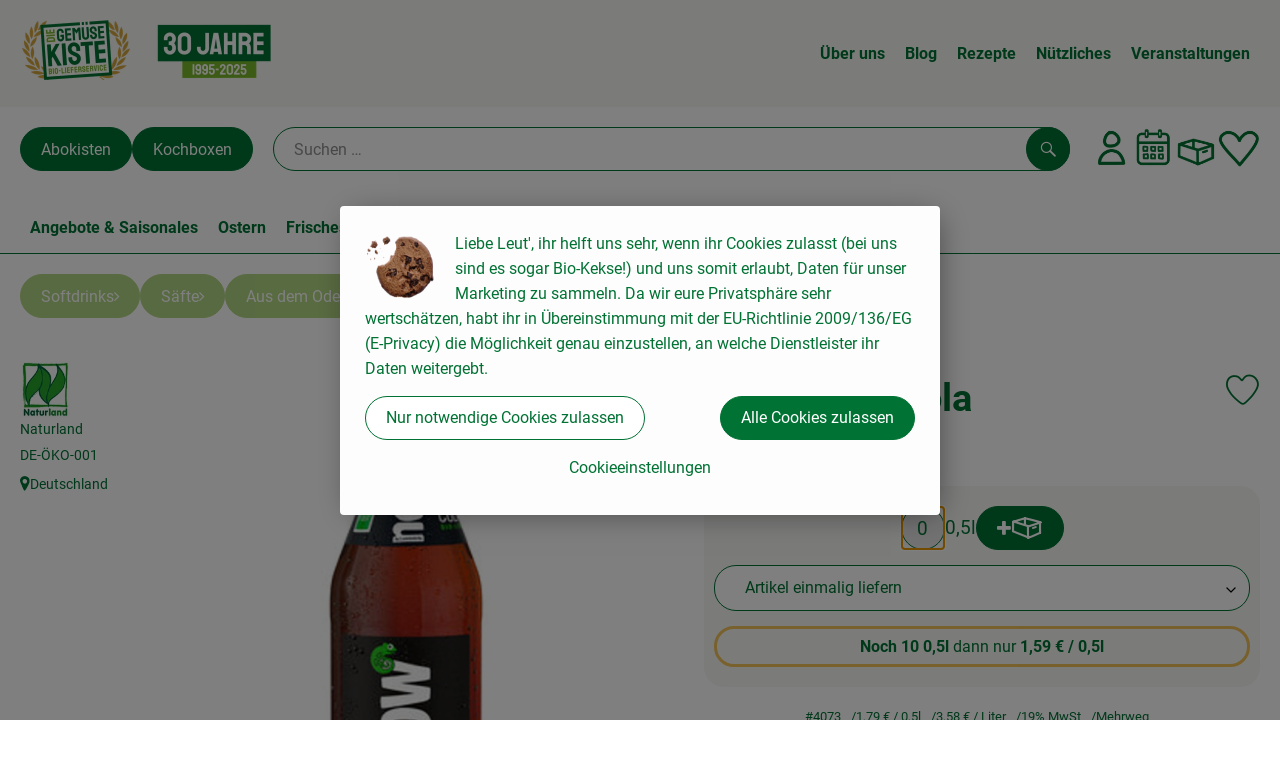

--- FILE ---
content_type: text/html; charset=UTF-8
request_url: https://www.diegemuesekiste.de/p/now-black-cola-4073
body_size: 31830
content:
<!DOCTYPE html><html lang="de"><head><title>now Black Cola - Die Gemüsekiste</title><meta charset="utf8" /><meta name="viewport" content="width=device-width, initial-scale=1" /><meta name="facebook-domain-verification" content="4tv9yu11928adtmr702oy4dm7btehe" /><link rel="icon" type="image/png" href="https://www.diegemuesekiste.de/imagor/tgWW1kKgBTnFUktm99AN4cB7ML1dcN_XUXkuDts2/fit-in/0x120/filters%3Aexpire%281800527455000%29%3Aquality%2895%29/die-gemuesekiste%252Fshared%252FData%252FPersistent%252FResources%252F%252Fb%252F8%252Fb%252Ff%252Fb8bf74e12dba507c4a6c1a320c0f55a1d00471e5" /><link rel="stylesheet" href="https://www.diegemuesekiste.de/_Resources/Static/Packages/Oekokiste.Core/Styles/App2.0.css?bust=a7946149" /><link href="https://www.diegemuesekiste.de/_Resources/Static/Packages/Jonnitto.PrettyEmbedHelper/Styles/Main.css?bust=e0c3c489" rel="stylesheet" type="text/css" /><link rel="stylesheet" href="https://www.diegemuesekiste.de/_Resources/Static/Packages/Oekokiste.Core/map-main.css?bust=16651b7b" /><link rel="stylesheet" href="https://www.diegemuesekiste.de/_Resources/Static/Packages/Oekokiste.Rezepte/Rezepte.css?bust=45be65be" /><link href="https://www.diegemuesekiste.de/_Resources/Static/Packages/Jonnitto.PrettyEmbedHelper/Styles/Main.css?bust=e0c3c489" rel="stylesheet" type="text/css" /><script data-never-block>window.deferBasketEvents = true; window.pushServerPublicKey = 'BHQXXZFpDcfRztCdxGAufKORIRpeuw2xyISCSUk8zKRgwDpcYp8UFvMn4Z9fbpwnQgxkMLcggJh-dzj_LQSoMGA'; window.pushIsEnabled = false;</script><script type="module" defer src="https://www.diegemuesekiste.de/_Resources/Static/Packages/Oekokiste.Core/JS/bundle.js?bust=d5bf78aa" data-never-block></script><script data-never-block>window.basketData = undefined;</script><script data-never-block>window.translationTable = {"Oekokiste.Core:Basket:alternatives.noneFound":"Keine Tauschvorschl\u00e4ge gefunden","Oekokiste.Core:Basket:alternatives.showMore":"Neue Tauschvorschl\u00e4ge","Oekokiste.Core:Basket:buy-button.label.only-pre-ordered-products":"Jetzt vorbestellen","Oekokiste.Core:Basket:buy-button.label.order-now":"Zahlungspflichtig bestellen","Oekokiste.Core:Basket:buy-button.label.submit-changes":"\u00c4nderungen absenden","Oekokiste.Core:Basket:recipe-suggestions.button.see-recipe":"Rezept ansehen","Oekokiste.Core:Basket:recipe-suggestions.noneFound":"Keine Rezepte gefunden","Oekokiste.Core:Basket:recipe-suggestions.showMore":"Neue Rezeptvorschl\u00e4ge","Oekokiste.Core:Basket:recommendation-buttons.button.swap-articles.label":"Artikel austauschen","Oekokiste.Core:Basket:show-recipes.button":"Rezepte anzeigen","Oekokiste.Core:Basket:sum.minus-voucher":"abz\u00fcgl. Gutschein","Oekokiste.Core:DeliveryDates:calendar.events.multiple-orders":"Mehrere Bestellungen","Oekokiste.Core:DeliveryDates:calendar.events.order":"Bestellung","Oekokiste.Core:DeliveryDates:calendar.events.subscription-box":"Abokiste","Oekokiste.Core:DeliveryDates:calendar.events.tour":"Tour","Oekokiste.Core:DeliveryDates:calendar.today":"Heute","Oekokiste.Core:ErrorMessages:voucher.wrong-format":"Der Gutschein-Code wurde im falschen Format \u00fcbertragen.","Oekokiste.Core:Header:last-order-change-countdown.message.h":"Noch {timeRemaining} Std.!","Oekokiste.Core:Header:last-order-change-countdown.message.m":"Noch {timeRemaining} Min.!","Oekokiste.Core:Main:datetime.o-clock":"Uhr","Oekokiste.Core:MyAccount:accordion.field.deleteAccount.confirm":"L\u00f6schen des Kontos bitte best\u00e4tigen.","Oekokiste.Core:MyAccount:accordion.field.logindata.form.email.error.emailsNotMatching":"E-Mail Adressen stimmen nicht \u00fcberein","Oekokiste.Core:MySubscriptions:deselected-article-error-message":"Fehler beim Eintragen des Artikels oder der Gruppe. Bitte versuchen Sie es erneut.","Oekokiste.Core:MySubscriptions:deselected-article-success-message":"Vielen Dank, deine Eingabe wird gepr\u00fcft und dann deiner Liste hinzugef\u00fcgt.","Oekokiste.Core:MySubscriptions:deselected-article-wrong-input-message":"Bitte geben Sie einen g\u00fcltigen Artikel oder eine Gruppe ein.","Oekokiste.Core:ProductPage:image.alt-text":"Produktfoto zu ","Oekokiste.Core:ProductPage:price.approximately.short":"ca.","Oekokiste.Core:PushNotifications:register.client-permission-denied":"","Oekokiste.Core:PushNotifications:register.missing-public-key":"","Oekokiste.Core:SearchBar:search-results.recipes.image.alt-text":"Rezeptbild f\u00fcr ","Oekokiste.Core:SearchBar:search-results.show-less-button.label":"weniger Suchergebnisse","Oekokiste.Core:SearchBar:search-results.show-more-button.label":"weitere Suchergebnisse","Oekokiste.Core:Signup:delivery.depotSelected.which-tour-info.pickup":"Abholer","Oekokiste.Core:Signup:delivery.storageInstructions.form.storage.info.error-message.too-long":"Leider kann unser System zur Zeit nur 190 Zeichen speichern. Bitte k\u00fcrze deine Abstellnotiz.","Oekokiste.Core:Signup:gtc.errorMessage.passwordsNotMatching":"Passw\u00f6rter stimmen nicht \u00fcberein","Oekokiste.Core:Signup:payment.errorMessage.ibanInvalid":"Die IBAN ist ung\u00fcltig","Oekokiste.Core:Signup:process.step1.label":"Adresse pr\u00fcfen","Oekokiste.Core:Signup:process.step2.label":"Pers\u00f6nliche Daten","Oekokiste.Core:Signup:process.step3.label":"Zustellung","Oekokiste.Core:Signup:process.step4.label":"Bezahlung","Oekokiste.Core:Signup:process.step5.label":"AGB","Oekokiste.Core:UrlPaths:basket.url.path.label":"\/warenkorb","Oekokiste.Core:UrlPaths:myAccount.url.path.label":"\/mein-profil","Oekokiste.Core:UrlPaths:orderOverview.url.path.label":"\/bestellungen","Oekokiste.Core:YourOrders:delivery-note":"","Oekokiste.Core:YourOrders:order-state.cancelled":"Storniert","Oekokiste.Core:YourOrders:order-state.delivered":"Geliefert","Oekokiste.Core:YourOrders:order-state.done":"Abgeschlossen","Oekokiste.Core:YourOrders:order-state.open":"Offen","Oekokiste.Core:YourOrders:order-state.preparation":"In Vorbereitung","Oekokiste.Core:YourOrders:order-state.unknown":"Unbekannt","Oekokiste.Loyalty:RegioPoints:basket.regio-points":"{points} Regio Boni"}; window.locale = 'de'; window.localeForUrl = '';</script><script defer type="application/javascript" data-never-block>window.cookiePunchConfig={"consent":{"privacyPolicyUrl":"\/footer\/datenschutz.html","elementID":"klaro","noAutoLoad":false,"htmlTexts":true,"embedded":false,"groupByPurpose":false,"storageMethod":"cookie","cookieName":"cookieconsent","cookieExpiresAfterDays":120,"default":false,"mustConsent":false,"acceptAll":true,"hideDeclineAll":false,"hideLearnMore":false,"noticeAsModal":false,"disablePoweredBy":true,"additionalClass":null,"cookiePath":null,"cookieDomain":null,"contextualConsentOnly":false,"purposes":{"mediaembeds":{"name":"mediaembeds","title":"Videos","description":"Erlaubt die Einbindung von Videos."},"analytics":{"name":"analytics","title":"Analytics","description":"Tracking des Nutzerverhaltens (z.B. f\u00fcr gezieltere Werbekampagnen)."},"support":{"name":"support","title":"Kundensupport","description":"Erlaubt die Einbindung von Support-Hilfsmitteln, wie z.B. einem Chat."},"maps":{"name":"maps","title":"Kartendarstellung","description":"Externe Dienstleister*innen, die uns bei der Zahlungsabwicklung unterst\u00fctzen."},"payment":{"name":"payment","title":"Zahlungsabwicklung","description":""},"externalContent":{"name":"externalContent","title":"external content","description":"external content"}},"services":{"youtube":{"name":"youtube","title":"Youtube","description":"Erlaubt die Einbindung von Youtube-Videos.","purposes":["mediaembeds"],"contextualConsentOnly":null,"default":null,"cookies":null,"required":null,"optOut":null,"onlyOnce":null,"onInit":null,"onAccept":null,"onDecline":null},"googleAnalytics4":{"name":"googleAnalytics4","title":"Google Analytics 4","description":"Tracking und Auswertung des Nutzerverhaltens per Google Analytics.","purposes":["analytics"],"contextualConsentOnly":null,"default":null,"cookies":[{"pattern":"^_ga(_.*)?","patternIsRegex":true}],"required":null,"optOut":null,"onlyOnce":null,"onInit":null,"onAccept":"window.googleAnalyticsOnAccept()","onDecline":"window.googleAnalyticsOnDecline()"},"facebookPixel":{"name":"facebookPixel","title":"Facebook Pixel","description":"Tracking und Auswertung des Nutzerverhaltens per Facebook Pixel.","purposes":["analytics"],"contextualConsentOnly":null,"default":null,"cookies":null,"required":null,"optOut":null,"onlyOnce":null,"onInit":null,"onAccept":null,"onDecline":null},"googleMaps":{"name":"googleMaps","title":"Google Maps","description":"Erlaubt die Darstellung von Google Maps.","purposes":["maps"],"contextualConsentOnly":null,"default":null,"cookies":null,"required":null,"optOut":null,"onlyOnce":null,"onInit":null,"onAccept":null,"onDecline":null},"openStreetMap":{"name":"openStreetMap","title":"Open Street Map","description":"Erlaubt die Darstellung von Open Street Map","purposes":["maps"],"contextualConsentOnly":null,"default":null,"cookies":null,"required":null,"optOut":null,"onlyOnce":null,"onInit":null,"onAccept":null,"onDecline":null},"9528020bd4fd84215fae1e269750c2e0":{"name":"9528020bd4fd84215fae1e269750c2e0","title":"Rezept-Datenbank Gem\u00fcsekiste","description":"Externe Inhalte von https:\/\/www.lucaiosi.de\/rezepte - Hier handelt es sich um die externe Rezept Datenbank von der Gem\u00fcsekiste. Das Klick-Verhalten wird mit Google-Analytics getrackt, um zu verstehen, welche Rezepte gut ankommen.","purposes":["externalContent"],"contextualConsentOnly":null,"default":null,"cookies":null,"required":null,"optOut":null,"onlyOnce":null,"onInit":null,"onAccept":null,"onDecline":null},"8f41f4a72eaabb27293c55d6a07c9817":{"name":"8f41f4a72eaabb27293c55d6a07c9817","title":"Rezept-Datenbank Gem\u00fcsekiste","description":"Externe Inhalte von https:\/\/www.lucaiosi.de\/delicata-kuerbis-aus-dem-ofen-2\/ - Hier handelt es sich um die externe Rezept Datenbank von der Gem\u00fcsekiste. Das Klick-Verhalten wird mit Google-Analytics getrackt, um zu verstehen, welche Rezepte gut ankommen.","purposes":["externalContent"],"contextualConsentOnly":null,"default":null,"cookies":null,"required":null,"optOut":null,"onlyOnce":null,"onInit":null,"onAccept":null,"onDecline":null},"44fe951815ea1b1dfe41b6763d376279":{"name":"44fe951815ea1b1dfe41b6763d376279","title":"pdf","description":"Externe Inhalte von https:\/\/www.diegemuesekiste.de\/gk-bilder\/Weingenuss_1_25.pdf - pdf","purposes":["externalContent"],"contextualConsentOnly":null,"default":null,"cookies":null,"required":null,"optOut":null,"onlyOnce":null,"onInit":null,"onAccept":null,"onDecline":null},"5a73027f7fbfca41b50912860fcc6db7":{"name":"5a73027f7fbfca41b50912860fcc6db7","title":"Lastenrad Aktion","description":"Externe Inhalte von https:\/\/www.lucaiosi.de\/picknickundlastenrad\/ - Lastenrad Aktion","purposes":["externalContent"],"contextualConsentOnly":null,"default":null,"cookies":null,"required":null,"optOut":null,"onlyOnce":null,"onInit":null,"onAccept":null,"onDecline":null}},"translations":{"acceptAll":"Alle akzeptieren","acceptSelected":"Ausgew\u00e4hlte akzeptieren","close":"Schlie\u00dfen","consentModal":{"description":"Die folgenden Einstellungen regeln, welche Cookies auf dieser Seite eingebunden werden.","title":"Unsere (Bio-)Cookies"},"consentNotice":{"changeDescription":"Seit Ihrem letzten Besuch gab es \u00c4nderungen, bitte erneuern Sie Ihre Zustimmung.","title":"Cookie-Einstellungen","description":"Liebe Leut', ihr helft uns sehr, wenn ihr Cookies zulasst (bei uns sind es sogar Bio-Kekse!) und uns somit erlaubt, Daten f\u00fcr unser Marketing zu sammeln. Da wir eure Privatsph\u00e4re sehr wertsch\u00e4tzen, habt ihr in \u00dcbereinstimmung mit der EU-Richtlinie 2009\/136\/EG (E-Privacy) die M\u00f6glichkeit genau einzustellen, an welche Dienstleister ihr Daten weitergebt.","learnMore":"Cookieeinstellungen","testing":"Testmodus!"},"contextualConsent":{"acceptAlways":"Immer","acceptOnce":"Einmalig","description":"Cookie-Schutz: Hier verbirgt sich externer Inhalt von {title}. Soll dieser geladen werden? Dabei werden Cookies gesetzt.","descriptionEmptyStore":"Um diesem Dienst dauerhaft zustimmen zu k\u00f6nnen, m\u00fcssen Sie {title} in den {link} zustimmen.","modalLinkText":"Cookie-Einstellungen"},"decline":"Nur notwendige Cookies zulassen","ok":"Alle Cookies zulassen","poweredBy":"Realisiert mit Klaro!","privacyPolicy":{"name":"Datenschutzerkl\u00e4rung","text":"In unserer {privacyPolicy} k\u00f6nnt ihr nachlesen, was wir uns dabei gedacht haben."},"purposeItem":{"service":"Dienst","services":"Dienste"},"purposes":{"advertising":{"description":"Diese Dienste verarbeiten pers\u00f6nliche Informationen, um Ihnen personalisierte oder interessenbezogene Werbung zu zeigen.","title":"Werbung"},"functional":{"description":"Diese Dienste sind f\u00fcr die korrekte Funktion dieser Website unerl\u00e4sslich. Sie k\u00f6nnen sie hier nicht deaktivieren, da der Dienst sonst nicht richtig funktionieren w\u00fcrde.\n","title":"Dienstbereitstellung"},"marketing":{"description":"Diese Dienste verarbeiten pers\u00f6nliche Daten, um Ihnen relevante Inhalte \u00fcber Produkte, Dienstleistungen oder Themen zu zeigen, die Sie interessieren k\u00f6nnten.","title":"Marketing"},"performance":{"description":"Diese Dienste verarbeiten personenbezogene Daten, um den von dieser Website angebotenen Service zu optimieren.\n","title":"Optimierung der Leistung"}},"save":"Speichern","service":{"disableAll":{"description":"Mit diesem Schalter k\u00f6nnen Sie alle Dienste aktivieren oder deaktivieren.","title":"Alle Dienste aktivieren oder deaktivieren"},"optOut":{"description":"Diese Dienste werden standardm\u00e4\u00dfig geladen (Sie k\u00f6nnen sich jedoch abmelden)","title":"(Opt-out)"},"purpose":"Zweck","purposes":"Zwecke","required":{"description":"Dieser Service ist immer erforderlich","title":"(immer erforderlich)"}}}}};</script><script defer type="application/javascript" src="/_Resources/Static/Packages/Sandstorm.CookiePunch/build/cookiepunch.nocss.js?bust=17c044dc" data-never-block></script><script async data-src="https://www.googletagmanager.com/gtag/js?id=371784148" data-type="text/javascript" type="text/plain" data-name="googleAnalytics4"></script><script data-type="text/javascript" data-src="/_Resources/Static/Packages/Oekokiste.Core/JavaScript/GoogleAnalytics4.js?bust=318c564b" id="ga4-script-tag" data-accountkey="371784148" type="text/plain" data-name="googleAnalytics4"></script><script type="text/javascript" data-never-block src="/_Resources/Static/Packages/Oekokiste.Core/JavaScript/GoogleAnalytics4CallbackFunctions.js?bust=b6706231"></script><script type="text/javascript" data-never-block src="/_Resources/Static/Packages/Oekokiste.Core/JavaScript/GoogleTagManagerCallbackFunctions.js?bust=9149ddcf"></script><script data-type="text/javascript" data-src="/_Resources/Static/Packages/Oekokiste.Core/JavaScript/FacebookPixel.js?bust=5cd98f86" id="fbp-script-tag" data-accountkey="1997442147362533" type="text/plain" data-name="facebookPixel"></script><script src="https://www.diegemuesekiste.de/_Resources/Static/Packages/Jonnitto.PrettyEmbedHelper/Scripts/Main.js?bust=276ba02d" deferred data-never-block></script><meta property="og:title" content="now Black Cola" /><meta property="og:image" content="https://www.diegemuesekiste.de/imagor/TCWHE6rA21pKduj9rBAWyodQkS2gVQ_SfPjOmhSt/fit-in/300x0/filters%3Aquality%2895%29/https%253A%252F%252Foekobox-online.eu%252Fv3%252Fshop%252Fdiegemuesekiste%252Fapi%252Fpx%252Fbt%252F4073%253Fbs.fit%253D0%2526bs.w%253D1200%2526h%253D82de11e8" /></head><body x-data="authentication(1)" x-ref="bodyTag" data-currency="€" @update-user-details.window="updateUserDetails()" class><div x-data="deliveryDates"><a data-testid="skipLink" href="#mainContent" class="skip-link sr-only sr-only--focusable" x-transition>Zum Hauptinhalt springen</a>        <div x-cloak x-show="changeSelectedOrderIsLoading" class="delivery-dates__loading__wrapper full-page-backdrop">
            <i class="oeko-icon-Tauschen icon--spinner-spin" aria-hidden="true"></i>
        </div>
        <span aria-live="polite" class="sr-only" x-text="changeSelectedOrderIsLoading ? 'Liefertermin wird geändert...' : ''"></span>        <dialog
            x-ref="conflictModal"
            class="modal delivery-dates__conflict-modal"
            aria-label="Dialog: Konflikt ist aufgetreten"
        >
            <div class="modal__header">
                <h2 class="modal__title">
                    Änderungen im Warenkorb
                </h2>
            </div>
            <div class="modal__body">
                <p>Hey, du hast Änderungen im Warenkorb für den <strong x-text="$getDateFormatted($store.deliveryDates.currentDeliveryTour?.date, 'short')"></strong> noch nicht abgesendet.</p>
                <p>Bitte entscheide bevor du in den neuen Termin <strong x-text="$getDateFormatted(newTourCandidate?.date, 'short')"></strong> wechselst, was du tun möchtest:</p>
                <div class="delivery-dates__conflict-modal__options">
                    <button
                        class="button"
                        x-on:click="transferAndSwitch(['modalButton'])"
                        :disabled="conflictModalButtonPressed !== null"
                    >
                        Mitnehmen
                        <i x-cloak x-show="conflictModalButtonPressed === 'transferAndSwitch'" class="oeko-icon-Tauschen icon--spinner-spin" aria-hidden="true"></i>
                    </button>
                    <span aria-live="polite" class="sr-only" x-text="conflictModalButtonPressed === 'transferAndSwitch' ? 'Änderungen am Warenkorb werden mitgenommen...' : ''"></span>

                    <button
                        class="button"
                        x-on:click="discardAndSwitch"
                        :disabled="conflictModalButtonPressed !== null"
                    >
                        Verwerfen
                        <i x-cloak x-show="conflictModalButtonPressed === 'discardAndSwitch'" class="oeko-icon-Tauschen icon--spinner-spin" aria-hidden="true"></i>
                    </button>
                    <span aria-live="polite" class="sr-only" x-text="conflictModalButtonPressed === 'discardAndSwitch' ? 'Änderungen am Warenkorb werden verworfen...' : ''"></span>

                    <button
                        class="button"
                        x-on:click="submitAndSwitch"
                        :disabled="conflictModalButtonPressed !== null"
                    >
                        Abschicken
                        <i x-cloak x-show="conflictModalButtonPressed === 'submitAndSwitch'" class="oeko-icon-Tauschen icon--spinner-spin" aria-hidden="true"></i>
                    </button>
                    <span aria-live="polite" class="sr-only" x-text="conflictModalButtonPressed === 'submitAndSwitch' ? 'Änderungen am Warenkorb werden abgeschickt...' : ''"></span>

                    <button
                        class="button button--type-inverted"
                        x-on:click="abortAndShowBasket"
                        :disabled="conflictModalButtonPressed !== null"
                    >
                        Warenkorb anschauen
                    </button>

                    <button
                        class="button button--type-inverted"
                        x-on:click="abortAndStay"
                        :disabled="conflictModalButtonPressed !== null"
                    >
                        Liefertermin nicht wechseln
                    </button>
                </div>
                <div class="form__error-message" x-show="$store.basket.submitErrorMessage" x-text="$store.basket.submitErrorMessage"></div>
                <!--<label>
                    <input type="checkbox" x-ref="rememberDecision"/>
                    Diese Entscheidung merken und in Zukunft nicht mehr fragen
                </label>-->
                <p>Zur Erinnerung:</p>
                <ul>
                    <li>Du kannst die Bestellung bis zum Bestellschluss immer wieder ändern!</li>
                    <!-- TODO: <li>Diese Einstellung kannst du unter "Meine Einstellungen" zurüclsetzen.</li> -->
                </ul>

                <!-- TODO: Show hint if orderLimit is not fullfilled and show last possible order time
                <p>
                    <sup>*</sup> Hinweis: Diese Bestellung liegt unter dem Mindestbestellwert.<br />
                    Du musst also möglicherweise bis zum  <span x-text="$getDateTimeFormatted(newTourCandidate.lastOrderChange, 'long')"></span> noch etwas hinzubestellen!
                </p>
                -->
            </div>
        </dialog><dialog x-ref="checkAvailabilityModal" class="modal" aria-label="Dialog: Artikel nicht verfügbar">
    <div class="modal__header">
        <h2 class="modal__title">Artikel nicht verfügbar</h2>
    </div>
    <div class="modal__body">
        <p>
            Folgende Artikel konnten leider nicht mitgenommen werden, da sie zum <strong x-text="$getDateFormatted($store.deliveryDates.currentDeliveryTour?.date)"></strong> nicht verfügbar sind .
        </p>
        <ul class="delivery-dates__item-list">
            <template x-for="product in nonTransferableProducts">
                <li
                    class="delivery-dates__item-list__item"
                    role="listitem"
                    x-bind:data-testid="product.id"
                    x-bind:aria-label="() => product.information.name . ' nicht für neues Lieferdatum verfügbar'"
                >
                    <div class="delivery-dates__item">
                        <div class="delivery-dates__item-image">
                            <img x-bind:src="product.information.imageUrl" x-bind:alt="product.information.name" />
                        </div>
                        <div class="delivery-dates__item-meta">
                            <div class="delivery-dates__item-title-and-price">
                                <h5 class="delivery-dates__item-title" x-text="product.information.name"></h5>
                                <span x-text="$getNumberFormatted(product.amount)"></span> à <span x-text="product.unit.unit"></span> × <span x-text="$getPriceFormatted(product.price)"></span> = <strong class="delivery-dates__item-price" x-text="$getPriceFormatted($getPrice(product))"></strong>
                            </div>
                        </div>
                    </div>
                </li>
            </template>
        </ul>
    </div>
    <form method="dialog" class="modal__footer">
        <button type="submit" class="button" @click="closeCheckAvailabilityModal()">Ok</button>
    </form>
</dialog>        <dialog
            x-ref="selectedTourModal"
            class="modal delivery-dates__select-tour-modal"
            aria-label="Dialog: Tour auswählen"
        >
            <div class="modal__header">
                <h2 class="modal__title">
                    <span
                        x-show="$store.deliveryDates.clickedTour?.address"
                        x-text="$store.deliveryDates.clickedTour?.address + ' am ' + $getDateFormatted($store.deliveryDates.clickedTour?.date)"
                    ></span>
                    <span
                        x-cloak
                        x-show="!$store.deliveryDates.clickedTour?.address"
                        x-text="$store.deliveryDates.clickedTour?.label + ' am ' + $getDateFormatted($store.deliveryDates.clickedTour?.date)"
                    ></span>
                </h2>
            </div>
            <div class="modal__body">
                <p x-cloak x-show="$deliveryDateWasMoved($store.deliveryDates.clickedTour)" class="text--important">
                    Ursprünglicher Liefertag: <strong x-text="$getDateFormatted($store.deliveryDates.clickedTour?.isReplacementFor, 'short')"></strong>
                </p>
                <p x-cloak x-show="$store.deliveryDates.clickedTour?.lastOrderChang" class="text--important">
                    Bestellschluss ist <strong x-text="$getDateTimeFormatted($store.deliveryDates.clickedTour?.lastOrderChange, 'short')"></strong>.
                </p>
                <div>
                    <span class="delivery-dates__select-tour-modal__label">Lieferkosten:</span>
                    <span x-text="$getPriceFormatted($store.deliveryDates.clickedTour?.deliveryCost)"></span>
                    <span x-show="$store.deliveryDates.clickedTour?.alwaysApplyDeliveryCost === false">
                        (ab <span x-text="$getPriceFormatted($store.deliveryDates.clickedTour?.noDeliveryCostThreshold)"></span> Bestellwert keine Liefergebühren)
                    </span>
                </div>
                <div x-show="$store.deliveryDates.clickedTour?.orders.length > 0">
                    <span class="delivery-dates__select-tour-modal__label">Bestellungen:</span>
                    <template x-for="order in $store.deliveryDates.clickedTour?.orders">
                        <div :data-testid="order.id" x-show="order.state !== 'Cancelled'" class="delivery-dates__select-tour-modal__order-exists__item">
                            <div>
                                <div x-show="order.id === -1">
                                    Es ist eine Abokiste zur Lieferung geplant.
                                </div>
                                <div x-show="order.id !== -1">
                                    <strong x-text="'#' + order.id"></strong> mit
                                    <span x-text="order.itemCount"></span>  Positionen über 
                                    <strong x-text="$getPriceFormatted(order.billingSum)"></strong><br />
                                    Lieferadresse: <strong x-text="order.address"></strong>
                                </div>
                                <span class="delivery-dates__select-tour-modal__order-not-changable-hint" x-show="!order.isChangeable">Diese Bestellung kann nicht geändert werden!</span>
                            </div>
                            <button
                                autofocus
                                :disabled="$isSelectedOrder($store.deliveryDates.clickedTour, order)"
                                x-show="!isBeforeToday($store.deliveryDates.clickedTour) && order.isChangeable"
                                class="button button--size-small button--select-tour"
                                aria-label=Auswählen
                                x-on:click="() => handleConfirmSelectTourModal($store.deliveryDates.clickedTour, order)">
                                Auswählen
                            </button>
                            <button
                                x-show="isBeforeToday($store.deliveryDates.clickedTour) || !order.isChangeable"
                                autofocus
                                class="button button--size-small button--type-inverted"
                                x-on:click="() => handleChangeToOrderHistory(order.id)">
                                Zur Bestellhistorie
                            </button>
                        </div>
                    </template>
                </div>
            </div>
            <div class="modal__footer">
                <button class="button button--type-inverted" x-on:click="handleCloseSelectTourModal()">
                    Schließen
                </button>
                <button
                    autofocus
                    :disabled="$isSelectedTour($store.deliveryDates.clickedTour) || isBeforeToday($store.deliveryDates.clickedTour)"
                    x-show="$store.deliveryDates.clickedTour?.orders.length === 0 || $store.deliveryDates.clickedTour?.orders.filter(order => order.state !== 'Cancelled').length === 0"
                    class="button"
                    x-on:click="() => handleConfirmSelectTourModal($store.deliveryDates.clickedTour, null)">
                    Auswählen
                </button>
            </div>
        </dialog>    <div
        x-data="miniBasket(false, 0, false)"
        class="mini-basket"
        :class="{ 'mini-basket--is-open': miniBasketIsOpen, 'mini-basket--is-loaded': !basketIsLoading }"
        x-trap="miniBasketIsOpen"
        @toggle-mini-basket.window="toggleMiniBasket()"
        @click.outside="closeMiniBasket(event)"
    >
            <dialog x-ref="cancelOrderModal" class="modal" aria-label="Dialog: Bestellung wirklich stornieren?">
        <div class="modal__header">
            <h2 class="modal__title">Bestellung wirklich stornieren?</h2>
        </div>
        <div class="modal__body" x-cloak x-show="$store.deliveryDates.currentOrder?.id === -1 || basketContainsSubscriptions()">
            Hinweis: Wenn du diese Bestellung stornierst,<br />wird eine Lieferpause für die betroffenen Abokisten/Abo Artikel erstellt.
        </div>
        <div class="modal__footer">
            <button
                type="button"
                class="button button--type-very-important"
                x-on:click="onCancelOrder"
                x-cloak
            >
                Ja, Bestellung stornieren
                <i x-show="$store.basket.isCancelling" class="oeko-icon-Tauschen icon--spinner-spin" aria-hidden="true"></i>
            </button>
            <span aria-live="polite" class="sr-only" x-text="$store.basket.isCancelling ? 'Bestellung wird storniert...' : ''"></span>

            <form method="dialog">
                <button class="button" type="submit" x-on:click="resetOrder">
                Nein, Bestellung nicht stornieren
                </button>
            </form>
        </div>
    </dialog>
            <header class="mini-basket__header">
        <div class="mini-basket__header-icon shop-menu__item shop-menu__item--basket">
        <img x-show="$store.basket.productCount === 0" src='https://www.diegemuesekiste.de/imagor/h0fpMgFs6JP8WAFYVKM3fic5pIakhGzUVz5USNpG/81x81%3A751x751/fit-in/0x80/filters%3Aexpire%281800527455000%29%3Aquality%2895%29/die-gemuesekiste%252Fshared%252FData%252FPersistent%252FResources%252F%252F9%252F7%252F8%252F4%252F9784713ec29a9f53d47c1b3e90b5b8a8e68bddb4' alt='Zum Warenkorb' class='shop-menu__item__icon' /><img x-cloak x-show="$store.basket.productCount > 0" src='https://www.diegemuesekiste.de/imagor/AKxzRBiJ6yYhdE_oxG7d1xQgxySrrN7AQjK7svjW/77x77%3A756x756/fit-in/0x80/filters%3Aexpire%281800527455000%29%3Aquality%2895%29/die-gemuesekiste%252Fshared%252FData%252FPersistent%252FResources%252F%252F6%252F7%252Fe%252Fa%252F67eacb67dbf882ef629896ab3116963e42fef04e' alt='Zum Warenkorb' class='shop-menu__item__icon' />
            <span class="shop-menu__item-counter" x-cloak x-show="$store.basket.productCount > 0"><span x-text="$store.basket.productCount"></span></span>
        </div>
        <h3 class="mini-basket__header-headline">
           Warenkorbvorschau
        </h3>
        <div class="mini-basket__header-order-note" x-cloak x-show="$store.user.isSignedIn && $store.deliveryDates.currentDeliveryTour">
            
                    Deine Bestellung <template x-if="$store.deliveryDates.currentOrder && $store.deliveryDates.currentOrder.id > 0"><strong data-testid="current-order-id" x-text="'#' + $store.deliveryDates.currentOrder.id"></strong></template> zum <strong x-text="$getDateFormatted($store.deliveryDates.currentDeliveryTour?.date, 'long')"></strong><br />Bis zum <strong x-text="$getDateTimeFormatted($store.deliveryDates.currentDeliveryTour?.lastOrderChange, 'long')"></strong> änderbar!
                
        </div>
        <div class="mini-basket__header-order-note" x-cloak x-show="!$store.user.isSignedIn">
            <a href="/login">Bitte Einloggen und Lieferdatum auswählen</a>
        </div>
        <div class="mini-basket__header-order-note" x-cloak x-show="$store.user.isSignedIn && !$store.deliveryDates.currentDeliveryTour">
            Scheinbar gab es ein Problem beim Laden der Liefertermine.
            <a href=/lieferdatum class="button button--size-small">Bitte Lieferdatum auswählen</a>
        </div>
        <div class="mini-basket__alcohol-note" x-cloak x-show="basketContainsProductsWithAlcohol()">
            
                    Es befinden sich Artikel mit Alkohol im Warenkorb. Die Lieferung darf nicht an Minderjährige erfolgen. Unser Fahrer wird dies bei der Auslieferung überprüfen.
                
        </div>
            <button class="mini-basket__header-close button button--square button--type-very-important-inverted" x-on:click="toggleMiniBasket()" aria-labelledby="close-mini-basket" x-show="miniBasketIsOpen">
        <i class="oeko-icon-close"></i>
        <span id="close-mini-basket" hidden>Warenkorbvorschau schließen</span>
    </button>
    </header>
        <div class="mini-basket__items" x-show="miniBasketIsOpen">
            <div class="basket__loading-indicator" x-cloak x-show="basketIsLoading">
                <i class="oeko-icon-Tauschen icon--spinner-spin" aria-hidden="true"></i>
            </div>
            <span aria-live="polite" class="sr-only" x-text="basketIsLoading ? 'Warenkorb wird geladen...' : ''"></span>
                <div class="mini-basket__empty" x-cloak x-show="showBasketIsEmptyMessage">
        <i class="oeko-icon-Box-traurig"></i>
    </div>
    <ul>
        <template x-for="voucher in $store.basket.vouchers" :key="voucher.model.id">
            <li
                x-bind:data-product-id="voucher.model.id"
                class="mini-basket__item mini-basket__item--Voucher"
                role="listitem"
                class="mini-basket__item--voucher"
            >
                <div class="mini-basket__item__tile">
                    <div :data-testid="'basketItemTitle-' + voucher.model.id" class="mini-basket__item-title">
                        <span x-text="getVoucherLabel(voucher)"></span>
                    </div>
                    <div x-cloak x-show="voucher.isPartOfExistingOrder" class="mini-basket__item-icon">
                        <i class="oeko-icon-Haken"></i>
                    </div>
                    <a x-class="mini-basket__item-image">
                        <img x-bind:src="voucher.imageUrl" x-bind:alt="$translate('Oekokiste.Core:ProductPage:image.alt-text') + getVoucherLabel(voucher)" loading="lazy" />
                    </a>
                    <div class="mini-basket__item-meta">
                        <div class="mini-basket__item-details">
                            <strong class="mini-basket__item-price" x-text="$getPriceFormatted(getSingleVoucherValue(voucher))"></strong>
                        </div>
                        <template x-if="voucher.model.type === 'PercentualVoucher'">
                            <div class="mini-basket__item-note">
                                <span>Der endgültige Rabatt wird nach dem Packen deiner Kiste anhand des tatsächlichen Rechnungsbetrags berechnet.</span>
                            </div>
                        </template>
                    </div>
                </div>
            </li>
        </template>
        <template x-for="(bucket, date) in sortedProducts" :key="date">
            <li>
                <h5 class="mini-basket__items-headline" x-show="date !== ''">
                    <span>
                        Deine Bestellung für <span x-text="$getDateFormatted(date, 'long')"></span>:
                    </span>
                </h5>
                <ul>
                    <template x-for="product in bucket.products" :key="product.idInBasket">
                        <li
                            x-bind:data-product-id="product.id"
                            class="mini-basket__item"
                            role="listitem"
                            :class="getClass(product)"
                            x-data="product($data.product.information, $data.product.information.discount)"
                        >
                            <div class="mini-basket__item__tile" x-bind:class="productHasInsufficientRemainingItems() ? 'mini-basket__item--insufficient-remaining-items-border' : ''">
                                    <a :data-testid="'basketItemTitle-' + product.id" x-bind:href="getProductUrl(product)" class="mini-basket__item-title">
        <span x-html="getTitle(product)"></span>
        <span
            x-show="product.information.productType !== 'Recipe'"
            class="sr-only"
            x-text="', ' + product.amount + ' '"></span>
        <span
            x-cloak x-show="product.information.productType !== 'Recipe' && product.unit.unit.includes('g') && !product.unit.unit.includes('kg')" class="sr-only">×</span>
        <span
            x-show="product.information.productType !== 'Recipe'"
            class="sr-only"
            x-text="' ' + product.unit.unit + ' im Warenkorb für insgesamt ' + $getPriceFormatted(getPrice(product))"
        ></span>
    </a>
                                    <div x-cloak x-show="getIconClass(product)" class="mini-basket__item-icon">
        <i :class="getIconClass(product)"></i>
    </div>
                                    <a x-bind:href="product.information.url" class="mini-basket__item-image" :class="product.information.productType === 'Recipe' ? 'mini-basket__item-image--recipe' : ''">
        <img x-bind:src="product.information.imageUrl" x-bind:alt="$translate('Oekokiste.Core:ProductPage:image.alt-text') + product.information.name" loading="lazy" />
    </a>
                                <div class="mini-basket__item-meta">
                                    <span class="mini-basket__item__duplicate-label" x-show="productHasDuplicatesInBasket(product)">Doppelt</span>
                                        <template x-if="product.information.productType !== 'Voucher' && product.information.productType !== 'Recipe'">
        <div class="mini-basket__item-details" x-show="product.amount > 0">
            <span aria-label="Menge" x-text="$getNumberFormatted(product.amount)"></span>
            <span x-cloak x-show="product.unit.unit.includes('g') && !product.unit.unit.includes('kg')">×</span>
            <span aria-label="Einheit" x-text="product.unit.unit"></span>
            <span>=</span>
            <strong class="mini-basket__item-price" x-text="$getPriceFormatted(getPrice(product))"></strong>
            <span class="mini-basket__item-discount" aria-label="Rabatt von:" x-cloak x-show="product.discount > 0" x-text="'-' + product.discount + '%'"></span>
        </div>
        <small x-show="getPrice(product) > 0">(inkl. <span x-text='product.information.vat'></span>% MwSt.)</small>
    </template>
    <template x-if="product.information.productType === 'Recipe'">
        <div class="mini-basket__item-details" x-show="product.amount > 0 && product.information.productType === 'Recipe'">
            <div class="mini-basket__item-details" x-show="product.information.productType === 'Recipe'">
                <span x-text="product.amount + ' Portionen'"></span>
            </div>
        </div>
    </template>
    <!-- <deprecated> {@see \Oekokiste\Core\Domain\Projection\Basket\Events\UpstreamOrderUpdateBasketEvent::fromArray} -->
    <template x-if="product.information.productType === 'Voucher'">
        <div class="mini-basket__item-details">
            <span class="mini-basket__item-price" x-text="$getPriceFormatted(getSingleVoucherValue(product))"></span>
        </div>
    </template>
    <!-- </deprecated> -->
    <template x-if="product.repeatXWeeks">
        <div class="mini-basket__item-subscription">
            <i class="oeko-icon-Tauschen"></i>
            <div>
                Im Abo <span x-text="$getLabelForSubscriptionValue(product.repeatXWeeks, [{&quot;value&quot;:&quot;0&quot;,&quot;label&quot;:&quot;Artikel einmalig liefern&quot;},{&quot;value&quot;:&quot;1&quot;,&quot;label&quot;:&quot;w\u00f6chentlich liefern&quot;},{&quot;value&quot;:&quot;2&quot;,&quot;label&quot;:&quot;alle 2 Wochen liefern&quot;},{&quot;value&quot;:&quot;3&quot;,&quot;label&quot;:&quot;alle 3 Wochen liefern&quot;},{&quot;value&quot;:&quot;4&quot;,&quot;label&quot;:&quot;alle 4 Wochen liefern&quot;},{&quot;value&quot;:&quot;6&quot;,&quot;label&quot;:&quot;alle 6 Wochen liefern&quot;},{&quot;value&quot;:&quot;8&quot;,&quot;label&quot;:&quot;alle 8 Wochen liefern&quot;}])"></span> <br />
                <!-- <span>ab Freitag 14.03.2021 (TODO)</span> -->
            </div>
        </div>
    </template>
    <template x-if="product.note">
        <div class="mini-basket__item-note">
            <span x-text="product.note"></span>
        </div>
    </template>

                                    <template x-if="getTourLimitDateForProduct(product)">
                                        <div class="mini-basket__item-order-period">
                                            Vorgezogener Bestellschluss: <span x-text="$getDateTimeFormatted(getTourLimitDateForProduct(product))"></span>
                                        </div>
                                    </template>
                                    <template x-if="!product.information.isProtected && !product.isChangeable && product.amount > 0">
                                        <div class="mini-basket__item-order-period mini-basket__item-exceeded-order-period">
                                            Bestellschluss bereits überschritten
                                        </div>
                                    </template>
                                    <div x-cloak x-show="product.isRemoved" class="mini-basket__item-item-removed-note">
                                        Artikel wird bei Absenden aus bestehender Bestellung entfernt
                                    </div>
                                    <div
                                        x-cloak
                                        x-show="productHasInsufficientRemainingItems()"
                                        class="mini-basket__item-insufficient-items-remaining-note"
                                    >
                                        Von diesem Artikel gibt es leider nur noch <span x-text="product.information.remainingItems * product.unit.factor"></span> <span x-text="product.unit.unit"></span>.
                                    </div>
                                </div>
                                <div x-cloak x-show="canEditProduct(product)" class="mini-basket__item-actions">
                                    <select
                                        x-cloak
                                        x-show="product.information.units.length > 1"
                                        title="Einheit"
                                        x-on:change="changeUnit(event, product)"
                                    >
                                        <template x-for="unit in product.information.units">
                                            <option :value="unit.name" :selected="product.unit.unitId === unit.unitId" x-text="unit.name"></option>
                                        </template>
                                    </select>
                                    <button data-testid="button-decrease" class="button button--square button--type-inverted button--size-small" x-bind:class="productHasInsufficientRemainingItems() ? 'mini-basket__item--insufficient-remaining-items-decrease-button' : ''" x-on:click="decreaseSelectedAmount(product)">
                                        <i class="oeko-icon-minus"></i>
                                        <span class="sr-only">Anzahl reduzieren</span>
                                    </button>
                                    <button data-testid="button-increase" class="button button--square button--size-small" x-on:click="increaseSelectedAmount(product)">
                                        <i class="oeko-icon-plus"></i>
                                        <span class="sr-only">Anzahl erhöhen</span>
                                    </button>
                                </div>
                                <div x-cloak x-show="canEditProduct(product)">
                                    <span aria-live="polite" class="sr-only" x-text="product.amount + ' ' + product.unit.unit + ' im Warenkorb für insgesamt ' + $getPriceFormatted(getPrice(product))"></span>
                                </div>
                                <div class="bulk-indicator bulk-indicator--mini" x-show="product.information.bulkPrice">
                                    <template x-if="!bulkAmountReached()">
                                        <span class="bulk-indicator__text">
                                            <span class="bold" x-text="'Noch ' + $missingToNextBulk(productInBasket?.information, productInBasket?.amount, productInBasket?.unit?.factor, productInBasket?.itemType)"></span>
                                            <span class="bold" x-cloak x-show="productInBasket?.unit?.unit.includes('g') && !productInBasket?.unit?.unit.includes('kg')">×</span>
                                            <span class="bold" x-text="productInBasket?.unit?.unit"></span>
                                            dann nur
                                            <span class="bold" x-html="bulkPriceFormatted"></span>
                                        </span>
                                    </template>
                                    <template x-if="bulkAmountReached()">
                                        <span class="bulk-indicator__text">
                                            <span class="bold">Jippie!</span> Jetzt gilt der Sparpreis: 
                                            <span class="bold" x-html="bulkPriceFormatted"></span>
                                        </span>
                                    </template>
                                </div>
                                <template x-if="product.information.bulkPrice">
                                    <span aria-live="polite" class="sr-only" x-html="bulkAmountReached() ? 'Jetzt gilt der Sparpreis:  ' + bulkPriceFormattedWithoutUnit + ' pro ' + productInBasket?.information.baseUnit : 'Noch ' + $missingToNextBulk(productInBasket?.information, productInBasket?.amount, productInBasket?.unit?.factor, productInBasket?.itemType)"></span>
                                    <span aria-live="polite" class="sr-only" x-cloak x-show="productInBasket?.unit?.unit.includes('g') && !productInBasket?.unit?.unit.includes('kg')">×</span>
                                    <span aria-live="polite" class="sr-only" x-html="productInBasket?.unit?.unit + ' dann nur ' + bulkPriceFormattedWithoutUnit + ' pro ' + productInBasket?.information.baseUnit"></span>
                                </template>
                                <div x-cloak x-show="product.isRemoved" class="mini-basket__item-undo">
                                    <button
                                        class="button button--type-inverted button--size-small"
                                        x-on:click="undoRemoveProduct(product, event)"
                                    >
                                        Rückgängig
                                        <span class="sr-only">(Löschen rückgängig machen)</span>
                                    </button>
                                </div>
                                <button
                                    x-cloak
                                    x-show="canDeleteProduct(product)"
                                    class="mini-basket__item-remove button button--square button--type-grey"
                                    x-bind:class="productHasInsufficientRemainingItems() ? 'mini-basket__item--insufficient-remaining-items-delete-button' : ''"
                                    x-on:click="removeProductFromBasket(product, event)"
                                >
                                    <i class="oeko-icon-trash"></i>
                                    <span class="sr-only">Artikel aus Warenkorb entfernen</span>
                                </button>

                            </div>
                            <template x-if="showAlternativesAndRecipeButtons(product)">
                                    <div x-data="recommendations" class="recommendations" :class="{'recommendations--is-open' : alternativesOpen || recipesOpen}">
        <template x-if="alternativesOpen || recipesOpen">
            <button
                class="recommendations__close button button--square button--type-very-important-inverted"
                x-on:click="hideRecommendations(event)"
            >
                <i class="oeko-icon-close" aria-hidden="true"></i>
                <span class="sr-only">Empfehlungen schließen</span>
            </button>
        </template>
            <template x-if="alternativesOpen">
        <div class="recommendations__content">
            <div class="recommendations__content-is-loading" x-show="alternativesLoading">
                <i class="oeko-icon-Tauschen icon--spinner-spin" aria-hidden="true"></i>
            </div>
            <span aria-live="polite" class="sr-only" x-text="alternativesLoading ? 'Tauschartikel werden geladen...' : ''"></span>
            <template x-for="alternative in alternatives">
                <div class="recommendations__entry">
                    <a x-bind:href="alternative.information.url" class="mini-basket__item-title">
                        <h5 x-html="getTitle(alternative)"></h5>
                    </a>
                        <a x-bind:href="alternative.information.url" class="mini-basket__item-image" :class="alternative.information.productType === 'Recipe' ? 'mini-basket__item-image--recipe' : ''">
        <img x-bind:src="alternative.information.imageUrl" x-bind:alt="$translate('Oekokiste.Core:ProductPage:image.alt-text') + alternative.information.name" loading="lazy" />
    </a>
                    <div class="mini-basket__item-meta">
                            <template x-if="alternative.information.productType !== 'Voucher' && alternative.information.productType !== 'Recipe'">
        <div class="mini-basket__item-details" x-show="alternative.amount > 0">
            <span aria-label="Menge" x-text="$getNumberFormatted(alternative.amount)"></span>
            <span x-cloak x-show="alternative.unit.unit.includes('g') && !alternative.unit.unit.includes('kg')">×</span>
            <span aria-label="Einheit" x-text="alternative.unit.unit"></span>
            <span>=</span>
            <strong class="mini-basket__item-price" x-text="$getPriceFormatted(getPrice(alternative))"></strong>
            <span class="mini-basket__item-discount" aria-label="Rabatt von:" x-cloak x-show="alternative.discount > 0" x-text="'-' + alternative.discount + '%'"></span>
        </div>
        <small x-show="getPrice(alternative) > 0">(inkl. <span x-text='alternative.information.vat'></span>% MwSt.)</small>
    </template>
    <template x-if="alternative.information.productType === 'Recipe'">
        <div class="mini-basket__item-details" x-show="alternative.amount > 0 && alternative.information.productType === 'Recipe'">
            <div class="mini-basket__item-details" x-show="alternative.information.productType === 'Recipe'">
                <span x-text="alternative.amount + ' Portionen'"></span>
            </div>
        </div>
    </template>
    <!-- <deprecated> {@see \Oekokiste\Core\Domain\Projection\Basket\Events\UpstreamOrderUpdateBasketEvent::fromArray} -->
    <template x-if="alternative.information.productType === 'Voucher'">
        <div class="mini-basket__item-details">
            <span class="mini-basket__item-price" x-text="$getPriceFormatted(getSingleVoucherValue(alternative))"></span>
        </div>
    </template>
    <!-- </deprecated> -->
    <template x-if="alternative.repeatXWeeks">
        <div class="mini-basket__item-subscription">
            <i class="oeko-icon-Tauschen"></i>
            <div>
                Im Abo <span x-text="$getLabelForSubscriptionValue(alternative.repeatXWeeks, [{&quot;value&quot;:&quot;0&quot;,&quot;label&quot;:&quot;Artikel einmalig liefern&quot;},{&quot;value&quot;:&quot;1&quot;,&quot;label&quot;:&quot;w\u00f6chentlich liefern&quot;},{&quot;value&quot;:&quot;2&quot;,&quot;label&quot;:&quot;alle 2 Wochen liefern&quot;},{&quot;value&quot;:&quot;3&quot;,&quot;label&quot;:&quot;alle 3 Wochen liefern&quot;},{&quot;value&quot;:&quot;4&quot;,&quot;label&quot;:&quot;alle 4 Wochen liefern&quot;},{&quot;value&quot;:&quot;6&quot;,&quot;label&quot;:&quot;alle 6 Wochen liefern&quot;},{&quot;value&quot;:&quot;8&quot;,&quot;label&quot;:&quot;alle 8 Wochen liefern&quot;}])"></span> <br />
                <!-- <span>ab Freitag 14.03.2021 (TODO)</span> -->
            </div>
        </div>
    </template>
    <template x-if="alternative.note">
        <div class="mini-basket__item-note">
            <span x-text="alternative.note"></span>
        </div>
    </template>
                    </div>
                    <div class="recommendations__entry-actions">
                        <div
                            class="mini-add-to-basket"
                            x-data="addToBasket(
                                alternative.amountConfiguration,
                                alternative.information,
                            )"
                            x-on:click="handleAllClickEvents(event)"
                        >
                            <div class="add-to-basket__in-basket" x-cloak x-show="selectedAmount > 0">
                                <strong x-text="currentPrice"></strong> im Warenkorb
                            </div>
                            <div class="add-to-basket__primary-actions">
                                <button
                                    class="button button--size-small button--type-important"
                                    :aria-label="selectedAmount > 0 ? 'Anzahl im Warenkorb erhöhen' : 'Produkt zum Warenkorb hinzufügen'"
                                    x-on:click="addProductAlternativeToBasket(alternative.amount)"
                                >
                                    <i class="oeko-icon-plus" aria-hidden="true"></i>
                                    Hinzufügen
                                </button>
                            </div>
                        </div>
                        <button class="button button--size-small" x-on:click="swap(product, alternative)">
                            <i class="oeko-icon-Tauschen" aria-hidden="true"></i> Tauschen
                        </button>
                    </div>
                </div>
            </template>
        </div>
    </template>
            <template x-if="recipesOpen">
        <div class="recommendations__content">
            <div class="recommendations__content-is-loading" x-show="recipesLoading">
                <i class="oeko-icon-Tauschen icon--spinner-spin" aria-hidden="true"></i>
            </div>
            <span aria-live="polite" class="sr-only" x-text="recipesLoading ? 'Rezepte werden geladen...' : ''"></span>
            <template x-for="recipe in recipes">
                <div class="recommendations__entry">
                    <a x-bind:href="recipe.url" class="mini-basket__item-image mini-basket__item-image--recipe">
                        <img x-bind:src="recipe.imageUrl" x-bind:alt="recipe.name" />
                    </a>
                    <div class="mini-basket__item-meta">
                        <a x-bind:href="recipe.url" class="mini-basket__item-title-and-price">
                            <h5 class="mini-basket__item-title" x-text="recipe.name"></h5>
                            <span x-show="recipe.duration" class="mini-basket__item__recipe-detail">
                                <i class="oeko-icon-Zubereitungszeit" aria-hidden="true"></i>
                                <span x-text="recipe.duration"></span> Minuten
                            </span>
                            <span x-show="recipe.difficulty" class="mini-basket__item__recipe-detail">
                                <i class="oeko-icon-Schwierigkeit" aria-hidden="true"></i>
                                <span x-text="recipe.difficulty"></span>
                            </span>
                            <span x-show="recipe.ingredientsCount" class="mini-basket__item__recipe-detail">
                                <i class="oeko-icon-Zutaten" aria-hidden="true"></i>
                                <span x-text="recipe.ingredientsCount"></span> Zutaten
                            </span>
                        </a>
                    </div>
                    <div class="mini-basket__item-actions">
                        <a x-bind:href="recipe.url" class="button">
                            Rezept ansehen
                        </a>
                    </div>
                </div>
            </template>
        </div>
    </template>
            <div
        class="recommendations__actions "
        :class="getRecommendationsClass(product, true, true)"
    >
            <template x-if="!recipesOpen">
        <div class="recommendations__action">
            <button
                class="button button--size-small button--secondary" x-on:click="showAlternativeProducts(product, event)">
                <i class="oeko-icon-Tauschen" :class="{'icon--spinner-spin' : alternativesLoading}" aria-hidden="true"></i>
                <span x-text="alternativesButtonLabel">
                    Artikel austauschen
                </span>
            </button>
            <span aria-live="polite" class="sr-only" x-text="alternativesLoading ? 'Tauschartikel werden geladen...' : ''"></span>
        </div>
    </template>
            <template x-if="!alternativesOpen && !$isPartOfRecipeBox(product)">
        <div class="recommendations__action">
            <button
                class="button button--size-small"
                x-on:click="showRecipeSuggestions(product, event)"
            >
                <i class="oeko-icon-Kochboxen" :class="{'icon--spinner-spin' : recipesLoading}" aria-hidden="true"></i>
                <span x-text="recipesButtonLabel">
                    Passende Rezepte
                </span>
            </button>
            <span aria-live="polite" class="sr-only" x-text="recipesLoading ? 'Rezepte werden geladen...' : ''"></span>
        </div>
    </template>
        <template x-if="alternativesOpen || recipesOpen">
            <div class="recommendations__action recommendations__action--close">
                <button
                    class="button button--size-small button--type-very-important-inverted"
                    x-on:click="hideRecommendations(event)"
                >
                    <i class="oeko-icon-close" aria-hidden="true"></i>
                    <span>
                        Schließen
                    </span>
                </button>
            </div>
        </template>
    </div>
    </div>

                            </template>
                        </li>
                    </template>
                </ul>
            </li>
        </template>
    </ul>
        </div>
        <footer class="mini-basket__footer" x-show="miniBasketIsOpen">
            <div class="mini-basket__footer-inner" x-cloak x-show="basketIsEmpty()">
                    <div class="mini-basket__footer-empty-note" x-cloak x-show="showBasketIsEmptyMessage">
        <strong>Hier passt noch ganz viel rein!</strong>
        <p>
            Es sieht so aus, als hättest Du noch nichts<br />zu Deinem Warenkorb hinzugefügt.
        </p>
        <a href="/" class="button">Jetzt einkaufen</a>
    </div>
            </div>
            <div class="mini-basket__footer-inner" x-cloak x-show="!basketIsEmpty()">
                    <table class="mini-basket__sum-table" x-cloak x-show="basketContainsOnlyPreOrderProducts() == false">
        <tbody>
        <tr x-cloak x-show="!$store.basket.minOrderValue?.isReached && $store.user.isSignedIn">
            <td colspan="2" class="mini-basket__min-value-note">
                    <span x-cloak x-show="!$store.basket.minOrderValue?.overwritingPackStation">
        
                    Mindestbestellwert von <strong x-text="$getPriceFormatted($store.basket.minOrderValue?.minOrderValue)"></strong> noch nicht erreicht
                
    </span>
    <span x-cloak x-show="$store.basket.minOrderValue?.overwritingPackStation">
        
                    Mindestbestellwert von <strong x-text="$getPriceFormatted($store.basket.minOrderValue?.minOrderValue)"></strong> oder <strong x-text="$getPriceFormatted($store.basket.minOrderValue?.overwritingPackStation?.minOrderValue)"></strong> an <span x-text="$store.basket.minOrderValue?.overwritingPackStation?.name"></span> noch nicht erreicht
                
    </span>
            </td>
        </tr>
        <tr x-cloak x-show="$store.basket.minOrderValue?.packStations.length > 0 && $store.user.isSignedIn">
            <td colspan="2">
                    <div class="mini-basket__min-value-packstation-note">
        <template x-for="packStation in packStationsWithUnreachedMinOrderValue">
            <span :data-testid="packStation.name">
                
                    Mindestbestellwert von <strong x-text="$getPriceFormatted(packStation.minOrderValue)"></strong> an <span x-text="packStation.name"></span> noch nicht erreicht
                
            </span>
        </template>
    </div>
            </td>
        </tr>
        <tr>
            <td><strong>Gesamtsumme</strong></td>
            <td><strong x-text="$getPriceFormatted(getSum())"></strong></td>
        </tr>
        </tbody>
    </table>
                <a href="/warenkorb" class="button" data-testid="to-basket-button" >Zum Warenkorb</a>
            </div>
        </footer>
    </div><header class="shop-header" x-data="header" x-ref="header" x-on:scroll.window="handleWindowScroll()" aria-label="Shop Header"><div x-cloak x-show="$store.user.isSignedIn &amp;&amp; $store.deliveryDates.currentOrder &amp;&amp; $store.deliveryDates.currentOrder.id !== 0 &amp;&amp; $store.basket.hasOpenChanges" class="shop-header__open-changes"><strong>Achtung: </strong> Du hast noch offene Änderungen in deinem <a href=/warenkorb>Warenkorb</a>. Vergiss nicht, deine Änderungen abzusenden!  🥕</div><a href="/sendungsstatus" x-data="deliveryStatus" x-cloak x-show="$store.deliveryStatus.deliveryState &gt; 0" class="shop-header__delivery-status"><div class="shop-header__delivery-status__container container"><div class="shop-header__delivery-status__content"><p class="shop-header__delivery-status__description">Deine Kiste ist auf dem Weg zu dir.<br />Schau dir hier den Sendungsstatus an.</p><i class="oeko-icon-Truck shop-header__delivery-status__icon"></i></div></div></a><div class="shop-header__secondary"><div class="shop-header__content container"><a class="shop-header__logo" href="/" title="Zur Startseite"><img src="https://www.diegemuesekiste.de/imagor/uIA4cNB1_jQHxtKXBKqjL_62EaMjyjcBE2_gnFjK/fit-in/0x120/filters%3Aexpire%281800527455000%29%3Aquality%2895%29/die-gemuesekiste%252Fshared%252FData%252FPersistent%252FResources%252F%252Fb%252F9%252F1%252Fa%252Fb91a8143315c59e32609383f47e5a6e9fac26be5" alt="Logo von Die Gemüsekiste" /></a><nav class="neos-menu" aria-label="Metamenü"><ul class='main-menu__items main-menu__items--level-1'><li>
            <a
                class='main-menu__item  main-menu__item--has-children'
                href='/ueber-uns/ueber-uns.html'
                x-on:click='closeMenu($event)'
            >
                  Über uns <div class='main-menu__item-arrow' x-on:click='openSecondLevel($event)'>
                <i class='oeko-icon-angle-down'></i>
            </div>
            </a>
        <ul class='main-menu__items main-menu__items--level-2'><li class="main-menu__back-entry">
                <a class='main-menu__item' x-on:click='backToLevel1($event)' href='#'>
                    <i class='oeko-icon-angle-left'></i> <span>Zurück zu Über uns</span>
                </a></li><li>
            <a
                class='main-menu__item  '
                href='/ueber-uns/ueber-uns.html'
                x-on:click='closeMenu($event)'
            >
                  Über uns <div class='main-menu__item-arrow' x-on:click='openSecondLevel($event)'>
                <i class='oeko-icon-angle-down'></i>
            </div>
            </a>
        </li><li>
            <a
                class='main-menu__item  '
                href='/ueber-uns/die-anfaenge.html'
                x-on:click='closeMenu($event)'
            >
                  Die Anfänge <div class='main-menu__item-arrow' x-on:click='openSecondLevel($event)'>
                <i class='oeko-icon-angle-down'></i>
            </div>
            </a>
        </li><li>
            <a
                class='main-menu__item  '
                href='/ueber-uns/unsere-partner.html'
                x-on:click='closeMenu($event)'
            >
                  Unsere Partner <div class='main-menu__item-arrow' x-on:click='openSecondLevel($event)'>
                <i class='oeko-icon-angle-down'></i>
            </div>
            </a>
        </li><li>
            <a
                class='main-menu__item  '
                href='/ueber-uns/kontakt.html'
                x-on:click='closeMenu($event)'
            >
                  Kontakt <div class='main-menu__item-arrow' x-on:click='openSecondLevel($event)'>
                <i class='oeko-icon-angle-down'></i>
            </div>
            </a>
        </li></ul></li><li>
            <a
                class='main-menu__item  main-menu__item--has-children'
                href='/blog/overview.html'
                x-on:click='closeMenu($event)'
            >
                  Blog <div class='main-menu__item-arrow' x-on:click='openSecondLevel($event)'>
                <i class='oeko-icon-angle-down'></i>
            </div>
            </a>
        <ul class='main-menu__items main-menu__items--level-2'><li class="main-menu__back-entry">
                <a class='main-menu__item' x-on:click='backToLevel1($event)' href='#'>
                    <i class='oeko-icon-angle-left'></i> <span>Zurück zu Blog</span>
                </a></li><li>
            <a
                class='main-menu__item  '
                href='/blog/overview.html'
                x-on:click='closeMenu($event)'
            >
                  Übersichtsseite <div class='main-menu__item-arrow' x-on:click='openSecondLevel($event)'>
                <i class='oeko-icon-angle-down'></i>
            </div>
            </a>
        </li><li>
            <a
                class='main-menu__item  '
                href='/blog/unsere-geschichte.html'
                x-on:click='closeMenu($event)'
            >
                  Unsere Geschichte <div class='main-menu__item-arrow' x-on:click='openSecondLevel($event)'>
                <i class='oeko-icon-angle-down'></i>
            </div>
            </a>
        </li><li>
            <a
                class='main-menu__item  '
                href='/blog/herbstliche-kuerbis-delikatessen.html'
                x-on:click='closeMenu($event)'
            >
                  Herbstliche Kürbis-Delikatessen <div class='main-menu__item-arrow' x-on:click='openSecondLevel($event)'>
                <i class='oeko-icon-angle-down'></i>
            </div>
            </a>
        </li><li>
            <a
                class='main-menu__item  '
                href='/blog/entsaften-leicht-gemacht-vitamine-das-ganze-jahr.html'
                x-on:click='closeMenu($event)'
            >
                  Gastbeitrag: Entsaften leicht gemacht - Vitamine das ganze Jahr <div class='main-menu__item-arrow' x-on:click='openSecondLevel($event)'>
                <i class='oeko-icon-angle-down'></i>
            </div>
            </a>
        </li><li>
            <a
                class='main-menu__item  '
                href='/blog/unsere-kaesereise-letzter-teil-kaeseplatte.html'
                x-on:click='closeMenu($event)'
            >
                  Unsere Käsereise, letzter Teil: Käseplatte <div class='main-menu__item-arrow' x-on:click='openSecondLevel($event)'>
                <i class='oeko-icon-angle-down'></i>
            </div>
            </a>
        </li><li>
            <a
                class='main-menu__item  '
                href='/blog/unsere-kaesereise-teil-9-sennerei-hatzenstaedt-die-letzte-kaeserei.html'
                x-on:click='closeMenu($event)'
            >
                  Unsere Käsereise, Teil 9: Sennerei Hatzenstädt - die letzte Käserei <div class='main-menu__item-arrow' x-on:click='openSecondLevel($event)'>
                <i class='oeko-icon-angle-down'></i>
            </div>
            </a>
        </li><li>
            <a
                class='main-menu__item  '
                href='/blog/unsere-kaesereise-teil-8-kaeserei-walchsee.html'
                x-on:click='closeMenu($event)'
            >
                  Unsere Käsereise, Teil 8: Käserei Walchsee <div class='main-menu__item-arrow' x-on:click='openSecondLevel($event)'>
                <i class='oeko-icon-angle-down'></i>
            </div>
            </a>
        </li><li>
            <a
                class='main-menu__item  '
                href='/blog/unsere-kaesereise-teil-6-plangger-felsenkeller-und-microflor-wie-passt-das-zusammen-1.html'
                x-on:click='closeMenu($event)'
            >
                  Unsere Käsereise, Teil 7: Die Milchbuben - Leidenschaft für Käse <div class='main-menu__item-arrow' x-on:click='openSecondLevel($event)'>
                <i class='oeko-icon-angle-down'></i>
            </div>
            </a>
        </li><li>
            <a
                class='main-menu__item  '
                href='/blog/unsere-kaesereise-teil-6-plangger-felsenkeller-und-microflor-wie-passt-das-zusammen.html'
                x-on:click='closeMenu($event)'
            >
                  Unsere Käsereise, Teil 6: Plangger - Felsenkeller und Microflor, wie passt das zusammen? <div class='main-menu__item-arrow' x-on:click='openSecondLevel($event)'>
                <i class='oeko-icon-angle-down'></i>
            </div>
            </a>
        </li><li>
            <a
                class='main-menu__item  '
                href='/blog/unsere-kaesereise-teil-5-bio-vom-berg-tirols-traditionelle-kaesekunst.html'
                x-on:click='closeMenu($event)'
            >
                  Unsere Käsereise, Teil 5: BIO vom BERG: Tirols traditionelle Käsekunst <div class='main-menu__item-arrow' x-on:click='openSecondLevel($event)'>
                <i class='oeko-icon-angle-down'></i>
            </div>
            </a>
        </li><li>
            <a
                class='main-menu__item  '
                href='/blog/unsere-kaesereise-teil-4-besuch-bei-kloster-kaeserei-schlierbach.html'
                x-on:click='closeMenu($event)'
            >
                  Unsere Käsereise, Teil 4: Besuch bei Kloster-Käserei Schlierbach <div class='main-menu__item-arrow' x-on:click='openSecondLevel($event)'>
                <i class='oeko-icon-angle-down'></i>
            </div>
            </a>
        </li><li>
            <a
                class='main-menu__item  '
                href='/blog/unsere-kaesereise-teil-3-besuch-bei-salzburgmilch.html'
                x-on:click='closeMenu($event)'
            >
                  Unsere Käsereise, Teil 3: Besuch bei Salzburgmilch <div class='main-menu__item-arrow' x-on:click='openSecondLevel($event)'>
                <i class='oeko-icon-angle-down'></i>
            </div>
            </a>
        </li><li>
            <a
                class='main-menu__item  '
                href='/blog/unsere-kaesereise-teil-2-entdecken-sie-das-erbe-der-bio-heumilchkaese.html'
                x-on:click='closeMenu($event)'
            >
                  Unsere Käsereise, Teil 2 - Entdecken Sie das Erbe der Bio-Heumilchkäse <div class='main-menu__item-arrow' x-on:click='openSecondLevel($event)'>
                <i class='oeko-icon-angle-down'></i>
            </div>
            </a>
        </li><li>
            <a
                class='main-menu__item  '
                href='/blog/willkommen-zu-unserer-faszinierenden-serie-ueber-die-kunst-der-kaeseherstellung.html'
                x-on:click='closeMenu($event)'
            >
                  Willkommen zu unserer faszinierenden Serie über die Kunst der Käseherstellung! <div class='main-menu__item-arrow' x-on:click='openSecondLevel($event)'>
                <i class='oeko-icon-angle-down'></i>
            </div>
            </a>
        </li><li>
            <a
                class='main-menu__item  '
                href='/blog/meisterhafte-marmeladen-und-konfitueren-ein-leitfaden-fuer-hausgemachte-koestlichkeiten.html'
                x-on:click='closeMenu($event)'
            >
                  Meisterhafte Marmeladen und Konfitüren: Ein Leitfaden für hausgemachte Köstlichkeiten <div class='main-menu__item-arrow' x-on:click='openSecondLevel($event)'>
                <i class='oeko-icon-angle-down'></i>
            </div>
            </a>
        </li></ul></li><li>
            <a
                class='main-menu__item  main-menu__item--has-children'
                href='/rezeptealt/unsere-rezeptideen.html'
                x-on:click='closeMenu($event)'
            >
                  Rezepte <div class='main-menu__item-arrow' x-on:click='openSecondLevel($event)'>
                <i class='oeko-icon-angle-down'></i>
            </div>
            </a>
        <ul class='main-menu__items main-menu__items--level-2'><li class="main-menu__back-entry">
                <a class='main-menu__item' x-on:click='backToLevel1($event)' href='#'>
                    <i class='oeko-icon-angle-left'></i> <span>Zurück zu Rezepte</span>
                </a></li><li>
            <a
                class='main-menu__item  '
                href='/rezeptealt/unsere-rezeptideen.html'
                x-on:click='closeMenu($event)'
            >
                  Unsere Rezeptideen <div class='main-menu__item-arrow' x-on:click='openSecondLevel($event)'>
                <i class='oeko-icon-angle-down'></i>
            </div>
            </a>
        </li></ul></li><li>
            <a
                class='main-menu__item  main-menu__item--has-children'
                href='/nuetzliches/faq.html'
                x-on:click='closeMenu($event)'
            >
                  Nützliches <div class='main-menu__item-arrow' x-on:click='openSecondLevel($event)'>
                <i class='oeko-icon-angle-down'></i>
            </div>
            </a>
        <ul class='main-menu__items main-menu__items--level-2'><li class="main-menu__back-entry">
                <a class='main-menu__item' x-on:click='backToLevel1($event)' href='#'>
                    <i class='oeko-icon-angle-left'></i> <span>Zurück zu Nützliches</span>
                </a></li><li>
            <a
                class='main-menu__item  '
                href='/nuetzliches/faq.html'
                x-on:click='closeMenu($event)'
            >
                  FAQ - häufig gestellte Fragen <div class='main-menu__item-arrow' x-on:click='openSecondLevel($event)'>
                <i class='oeko-icon-angle-down'></i>
            </div>
            </a>
        </li><li>
            <a
                class='main-menu__item  '
                href='/nuetzliches/liefergebiet.html'
                x-on:click='closeMenu($event)'
            >
                  Liefergebiet <div class='main-menu__item-arrow' x-on:click='openSecondLevel($event)'>
                <i class='oeko-icon-angle-down'></i>
            </div>
            </a>
        </li><li>
            <a
                class='main-menu__item  '
                href='/nuetzliches/bestellfristen.html'
                x-on:click='closeMenu($event)'
            >
                  Bestellfristen <div class='main-menu__item-arrow' x-on:click='openSecondLevel($event)'>
                <i class='oeko-icon-angle-down'></i>
            </div>
            </a>
        </li><li>
            <a
                class='main-menu__item  '
                href='/nuetzliches/apfelatlas.html'
                x-on:click='closeMenu($event)'
            >
                  Apfelatlas <div class='main-menu__item-arrow' x-on:click='openSecondLevel($event)'>
                <i class='oeko-icon-angle-down'></i>
            </div>
            </a>
        </li><li>
            <a
                class='main-menu__item  '
                href='/nuetzliches/schnupperkiste-bestellen.html'
                x-on:click='closeMenu($event)'
            >
                  Schnupperkiste bestellen <div class='main-menu__item-arrow' x-on:click='openSecondLevel($event)'>
                <i class='oeko-icon-angle-down'></i>
            </div>
            </a>
        </li><li>
            <a
                class='main-menu__item  '
                href='/nuetzliches/weingenuss.html'
                x-on:click='closeMenu($event)'
            >
                  Weingenuss <div class='main-menu__item-arrow' x-on:click='openSecondLevel($event)'>
                <i class='oeko-icon-angle-down'></i>
            </div>
            </a>
        </li></ul></li><li>
            <a
                class='main-menu__item  main-menu__item--has-children'
                href='/veranstaltungen/veranstaltungen.html'
                x-on:click='closeMenu($event)'
            >
                  Veranstaltungen <div class='main-menu__item-arrow' x-on:click='openSecondLevel($event)'>
                <i class='oeko-icon-angle-down'></i>
            </div>
            </a>
        <ul class='main-menu__items main-menu__items--level-2'><li class="main-menu__back-entry">
                <a class='main-menu__item' x-on:click='backToLevel1($event)' href='#'>
                    <i class='oeko-icon-angle-left'></i> <span>Zurück zu Veranstaltungen</span>
                </a></li><li>
            <a
                class='main-menu__item  '
                href='/veranstaltungen/veranstaltungen.html'
                x-on:click='closeMenu($event)'
            >
                  Veranstaltungen <div class='main-menu__item-arrow' x-on:click='openSecondLevel($event)'>
                <i class='oeko-icon-angle-down'></i>
            </div>
            </a>
        </li></ul></li></ul></nav></div></div><div class="shop-header__primary"><div class="shop-header__content container" :class="{'shop-header__content--search-results-visible': $store.showSearchResults}"><a class="shop-header__logo" href="/" title="Zur Startseite"><img src="https://www.diegemuesekiste.de/imagor/uIA4cNB1_jQHxtKXBKqjL_62EaMjyjcBE2_gnFjK/fit-in/0x120/filters%3Aexpire%281800527455000%29%3Aquality%2895%29/die-gemuesekiste%252Fshared%252FData%252FPersistent%252FResources%252F%252Fb%252F9%252F1%252Fa%252Fb91a8143315c59e32609383f47e5a6e9fac26be5" alt="Logo von Die Gemüsekiste" /></a><button x-on:click="$dispatch('toggle-mobile-menu')" class="button button--type-link mobile-menu-toggle"><i class="oeko-icon-navicon"></i><span class="sr-only">Mobiles Menu öffnen oder schließen</span></button><nav class="kisten-menu" aria-label="Linkmenü"><ul class="main-menu__items main-menu__items--level-1"><li><a class="button" title="Link zu Abokisten" href="/m/abokisten?path=/n_3">Abokisten</a></li><li><a class="button" title="Link zu Kochboxen" href="/rezepte.html">Kochboxen</a></li></ul></nav><form x-data="searchBar" method="GET" action="/suche" x-ref="search" class="search-bar" x-on:click.outside="closeSearchResults(event)"><input type="search" placeholder="Suchen …" x-model="searchTerm" x-on:focus="$store.showSearchResults = true" x-on:click="handleSearchInputClick" x-on:input.debounce.250="event =&gt; triggerSearch(event)" x-ref="searchBarInput" name="term" aria-label="Suche" id="search-bar-input" autocomplete="off" /><button type="button" x-cloak x-show="searchTerm !== ''" class="button button--square search-bar__button--clear" x-on:click="clearSearch(event)"><i class="oeko-icon-close" aria-hidden="true"></i><span class="sr-only">Suche zurücksetzen</span></button><button class="button button--square search-bar__button--submit" type="submit"><i class="oeko-icon-Search" aria-hidden="true"></i><span class="sr-only">Suchen</span></button><div class="search-bar__results" x-show="$store.showSearchResults &amp;&amp; searchTerm.length &gt; 0 &amp;&amp; results" x-cloak><div class="search-bar__loading-overlay" x-show="isLoading"><i class="oeko-icon-Tauschen icon--spinner-spin" aria-hidden="true"></i></div><div class="search-bar__no-results" x-show="showNoResultsHint" x-cloak><p>Es wurden keine Ergebnisse zu <b x-text='searchTerm'></b> gefunden.</p></div><div class="search-bar__error" x-show="hasError" x-cloak><p>Leider ist bei der Suche etwas schief gelaufen. Bitte probiere es gleich erneut.</p></div><div class="search-bar__result__category" x-show="results.products.length &gt; 0"><span class="search-bar__result__category__title">Produkte</span></div><ul x-show="results.products.length &gt; 0" class="search-bar__result-list search-bar__result-list--product" :class="{'search-bar__result-list--show-all': allResultsAreVisible.products}"><template x-for="(result, index) in results.products"><li x-bind:data-product-id="result.identifier" x-data="product(result.productInformation, result.productInformation.discount)"><a class="search-bar__result__product" x-bind:href="result.url + '?source=search&amp;i=' + index"><img loading="lazy" :src="result.productInformation.imageUrl" :alt="$translate('Oekokiste.Core:ProductPage:image.alt-text') + result.productInformation.name" /><div class="search-bar__result__product__price-and-title"><span x-text="result.title"></span><template x-if="!showPriceOverrides"><span class="search-bar__result__product__price" x-html=" &quot;(&quot; + result.formattedPrices.price + &quot;)&quot; "></span></template><template x-if="showPriceOverrides"><span class="search-bar__result__product__price" x-html="'(' + basePriceOverwriteFormatted + ')'"></span></template><template x-if="discountCanBeApplied()"><span class="search-bar__result__product__discount-label" aria-label="Dieses Produkt hat einen Rabatt von" x-text="getDiscountValue()"></span></template></div><div class="search-bar__result__product__add-to-basket"><div class="mini-add-to-basket" x-bind:class="{'add-to-basket--in-basket': selectedAmount &gt; 0}" x-data="addToBasket(
                result.amountConfiguration,
                result.productInformation,
            )" x-on:click="handleAllClickEvents(event)"><div class="add-to-basket__in-basket" x-cloak x-show="selectedAmount &gt; 0"><strong x-text="currentPrice"></strong> im Warenkorb</div><div class="add-to-basket__primary-actions"><button class="button" x-on:click="increaseSelectedAmount()" :disabled="result.notAvailable === true"><i class="oeko-icon-plus"></i><i class="oeko-icon-Box"></i><span class="sr-only" x-text="selectedAmount &gt; 0 ? 'Anzahl im Warenkorb erhöhen' : 'Produkt zum Warenkorb hinzufügen'"></span></button></div></div></div></a></li></template></ul><button type="button" class="search-bar__show-more button button--type-secondary" x-show="results.products.length &gt; 3" x-on:click="toggleAllSearchResultsForCategory('products')"><span x-text="!allResultsAreVisible.products ? $translate('Oekokiste.Core:SearchBar:search-results.show-more-button.label') : $translate('Oekokiste.Core:SearchBar:search-results.show-less-button.label') "></span><i class="search-bar__result__category__button__arrow icon--chevron-down oeko-icon-angle-down" :class="{'search-bar__result__category__button__arrow--collapsed': !allResultsAreVisible.products}"></i></button><div class="search-bar__result__category" x-show="results.recipes.length &gt; 0"><span class="search-bar__result__category__title">Rezepte</span></div><ul x-show="results.recipes.length &gt; 0" class="search-bar__result-list search-bar__result-list--product" :class="{'search-bar__result-list--show-all': allResultsAreVisible.recipes}"><template x-for="(result, index) in results.recipes"><li><a class="search-bar__result__recipe" x-bind:href="result.url + '?source=search&amp;i='+index"><img loading="lazy" :src="result.imageUrl" :alt="$translate('Oekokiste.Core:SearchBar:search-results.recipes.image.alt-text') + result.title" /><span x-text="result.title"></span></a></li></template></ul><button type="button" class="search-bar__show-more button button--type-secondary" x-show="results.recipes.length &gt; 3" x-on:click="toggleAllSearchResultsForCategory('recipes')"><span x-text="!allResultsAreVisible.recipes ? $translate('Oekokiste.Core:SearchBar:search-results.show-more-button.label') : $translate('Oekokiste.Core:SearchBar:search-results.show-less-button.label') "></span><i class="search-bar__result__category__button__arrow icon--chevron-down oeko-icon-angle-down" :class="{'search-bar__result__category__button__arrow--collapsed': !allResultsAreVisible.recipes}"></i></button><div class="search-bar__result__category" x-show="results.ecoBoxes.length &gt; 0"><span class="search-bar__result__category__title">Kisten</span></div><ul x-show="results.ecoBoxes.length &gt; 0" class="search-bar__result-list search-bar__result-list--ecobox" :class="{'search-bar__result-list--show-all': allResultsAreVisible.ecoBoxes}"><template x-for="(result, index) in results.ecoBoxes"><li><a class="search-bar__result__ecobox" x-bind:href="result.url + '?source=search&amp;i=' + index"><img loading="lazy" :src="result.imageUrl" :alt="$translate('Oekokiste.Core:ProductPage:image.alt-text') + result.title" /><span x-text="result.title"></span></a></li></template></ul><button type="button" class="search-bar__show-more button button--type-secondary" x-show="results.ecoBoxes.length &gt; 3" x-on:click="toggleAllSearchResultsForCategory('ecoBoxes')"><span x-text="!allResultsAreVisible.ecoBoxes ? $translate('Oekokiste.Core:SearchBar:search-results.show-more-button.label') : $translate('Oekokiste.Core:SearchBar:search-results.show-less-button.label') "></span><i class="search-bar__result__category__button__arrow icon--chevron-down oeko-icon-angle-down" :class="{'search-bar__result__category__button__arrow--collapsed': !allResultsAreVisible.ecoBoxes}"></i></button><div class="search-bar__result__category" x-show="results.neosContent.length &gt; 0"><span class="search-bar__result__category__title">Inhalte</span></div><ul x-show="results.neosContent.length &gt; 0" class="search-bar__result-list" :class="{'search-bar__result-list--show-all': allResultsAreVisible.neosContent}"><template x-for="result in results.neosContent"><li><a x-bind:href="result.url"><span x-text="result.title"></span></a></li></template></ul><button type="button" class="search-bar__show-more button button--type-secondary" x-show="results.neosContent.length &gt; 3" x-on:click="toggleAllSearchResultsForCategory('neosContent')"><span x-text="!allResultsAreVisible.neosContent ? $translate('Oekokiste.Core:SearchBar:search-results.show-more-button.label') : $translate('Oekokiste.Core:SearchBar:search-results.show-less-button.label') "></span><i class="search-bar__result__category__button__arrow icon--chevron-down oeko-icon-angle-down" :class="{'search-bar__result__category__button__arrow--collapsed': !allResultsAreVisible.neosContent}"></i></button></div><span aria-live="polite" class="sr-only" x-text="isLoading &amp;&amp; searchTerm.length &gt; 0 ? 'Suchergebnisse wurden geladen.' : ''"></span></form><nav class="shop-menu" aria-label="Shopmenü"><ul><li class="shop-menu__profile"><a class="shop-menu__item" :href="$store.user.onClickOnProfileLink" title="Link zum Nutzerprofil" aria-label="Link zum Nutzerprofil"><img width='42' x-show='!$store.user.isSignedIn' src='https://www.diegemuesekiste.de/imagor/YlkHB_gQrkrQdjT_LkScx0Gcah7q9QG5I6ksdmmN/153x153%3A717x717/fit-in/0x80/filters%3Aexpire%281800527455000%29%3Aquality%2895%29/die-gemuesekiste%252Fshared%252FData%252FPersistent%252FResources%252F%252F3%252F7%252F2%252F1%252F3721ea99360eb97e978afae9252b4db3e83dab98' alt='user-icon' class='shop-menu__item__icon' /><img width='42' x-show='!$store.user.isSignedIn' src='https://www.diegemuesekiste.de/imagor/YlkHB_gQrkrQdjT_LkScx0Gcah7q9QG5I6ksdmmN/153x153%3A717x717/fit-in/0x80/filters%3Aexpire%281800527455000%29%3Aquality%2895%29/die-gemuesekiste%252Fshared%252FData%252FPersistent%252FResources%252F%252F3%252F7%252F2%252F1%252F3721ea99360eb97e978afae9252b4db3e83dab98' alt='user-icon' class='shop-menu__item__icon--mobile' /><img width='42' x-show='$store.user.isSignedIn' x-cloak src='https://www.diegemuesekiste.de/imagor/NlO_33ion8tIPmB1owHiRsLb5yk8X25dScPwhzVx/107x107%3A689x689/fit-in/0x80/filters%3Aexpire%281800527455000%29%3Aquality%2895%29/die-gemuesekiste%252Fshared%252FData%252FPersistent%252FResources%252F%252F0%252Fb%252Fa%252F6%252F0ba6e7c6b27c22602094109bf5081cbf7f690d68' alt='user-icon' class='shop-menu__item__icon' /><img width='42' x-show='$store.user.isSignedIn' x-cloak src='https://www.diegemuesekiste.de/imagor/NlO_33ion8tIPmB1owHiRsLb5yk8X25dScPwhzVx/107x107%3A689x689/fit-in/0x80/filters%3Aexpire%281800527455000%29%3Aquality%2895%29/die-gemuesekiste%252Fshared%252FData%252FPersistent%252FResources%252F%252F0%252Fb%252Fa%252F6%252F0ba6e7c6b27c22602094109bf5081cbf7f690d68' alt='user-icon' class='shop-menu__item__icon--mobile' /><template x-if="$store.user.isSignedIn &amp;&amp; $store.user.details?.firstname"><span class="shop-menu__username shop-menu__item-addon" x-text="$store.user.details?.firstname"></span></template></a><nav class="shop-menu__sub-menu" x-cloak x-show="$store.user.isSignedIn" aria-label="Mein Profil Menü"><ul><li><a href="/mein-profil">Mein Profil</a></li><li><a href="/bestellungen">Bestellübersicht</a></li><li><a href="/lieferpausen">Lieferpausen</a></li><li><a href="/meine-abos">Meine Abos</a></li><li><a class="button button--size-small" href="#" x-on:click="logout(event)" :disabled="isLoggingOut">Logout<i x-show="!isLoggingOut" class="oeko-icon-sign-out" aria-hidden="true"></i><i x-cloak x-show="isLoggingOut" class="oeko-icon-Tauschen icon--spinner-spin" aria-hidden="true"></i></a><span aria-live="polite" class="sr-only" x-text="isLoggingOut ? 'Du wirst ausgeloggt...' : ''"></span></li></ul></nav></li><li class="shop-menu__choose-delivery-date"><a class="shop-menu__item shop-menu__item--calendar" href="/lieferdatum" title="Link zum Kalender" aria-label="Link zum Kalender"><img width="42" src="https://www.diegemuesekiste.de/imagor/smkD6teRbN-JxOQ1Gt2D1forZxdYoJ2sV0j0kj39/151x151%3A707x707/fit-in/0x80/filters%3Aexpire%281800527455000%29%3Aquality%2895%29/die-gemuesekiste%252Fshared%252FData%252FPersistent%252FResources%252F%252F6%252F4%252F7%252Fe%252F647e028709bb5f8a62ae319ab48acbfe0f30b779" alt="date-icon" class="shop-menu__item__icon" /><img width="42" src="https://www.diegemuesekiste.de/imagor/smkD6teRbN-JxOQ1Gt2D1forZxdYoJ2sV0j0kj39/151x151%3A707x707/fit-in/0x80/filters%3Aexpire%281800527455000%29%3Aquality%2895%29/die-gemuesekiste%252Fshared%252FData%252FPersistent%252FResources%252F%252F6%252F4%252F7%252Fe%252F647e028709bb5f8a62ae319ab48acbfe0f30b779" alt="date-icon" class="shop-menu__item__icon--mobile" /><template x-if="$store.user.isSignedIn &amp;&amp; $store.deliveryDates.currentDeliveryTour"><span class="shop-menu__item-addon" x-text="getDisplayText()" x-on:destroy="destroy"></span></template></a><nav x-data="deliveryDatesSelector" class="shop-menu__sub-menu" x-cloak x-show="$store.user.isSignedIn" aria-label="Lieferdatumsmenü"><ul class="shop-menu__delivery-dates__list"><template x-for="deliveryEvent in selectableDeliveryEvents"><li class="shop-menu__delivery-dates__list__item"><a href="#" class="shop-menu__delivery-dates-item" x-on:click="() =&gt; changeSelectedOrder(deliveryEvent.tour, deliveryEvent.order)" :class="{ 'shop-menu__delivery-dates-item--is-selected': isSelected(deliveryEvent.tour, deliveryEvent.order) }" :disabled="isSelected(deliveryEvent.tour, deliveryEvent.order)"><strong x-text="$getDateFormatted(deliveryEvent.tour.date, 'short')"></strong><template x-if="deliveryEvent.order"><span x-text="deliveryEvent.order.address"></span></template><template x-if="!deliveryEvent.order &amp;&amp; deliveryEvent.tour.address"><span x-text="deliveryEvent.tour.address"></span></template><span x-show="!deliveryEvent.tour.address &amp;&amp; deliveryEvent.tour.label" x-text="deliveryEvent.tour.label"></span><span x-show="deliveryEvent.order &amp;&amp; deliveryEvent.order?.id !== -1" x-text="'#' + deliveryEvent.order?.id"></span></a></li></template></ul>        <template x-if="$store.deliveryDates.allDates.length == 0">
            <div>
                <p>
                    Es konnten keine Liefertermine gefunden werden.
                </p>
                <button
                    type="button"
                    class="button"
                    x-on:click="reloadDeliveryDates()"
                    :disabled="deliveryDatesReloading"
                >
                    Termine neu laden
                    <i x-show="deliveryDatesReloading" class="oeko-icon-Tauschen icon--spinner-spin" aria-hidden="true"></i>
                </button>
                <span aria-live="polite" class="sr-only" x-text="deliveryDatesReloading ? 'Liefertermine werden neu geladen...' : ''"></span>
            </div>
        </template><a x-cloak x-show="selectableDeliveryEvents.length &gt; 0" class="shop-menu__delivery-dates-item--show-all" href="/lieferdatum">Alle Termine</a></nav></li><li><button data-testid="basketButton" class="shop-menu__item shop-menu__item--basket button button--type-link" title="Link zum Warenkorb" x-on:click="$dispatch('toggle-mini-basket')" aria-labelledby="open-mini-basket"><div class="header-icon__basket__wrapper"><img x-show="$store.basket.productCount === 0" src='https://www.diegemuesekiste.de/imagor/h0fpMgFs6JP8WAFYVKM3fic5pIakhGzUVz5USNpG/81x81%3A751x751/fit-in/0x80/filters%3Aexpire%281800527455000%29%3Aquality%2895%29/die-gemuesekiste%252Fshared%252FData%252FPersistent%252FResources%252F%252F9%252F7%252F8%252F4%252F9784713ec29a9f53d47c1b3e90b5b8a8e68bddb4' alt='Zum Warenkorb' class='shop-menu__item__icon' /><img x-show="$store.basket.productCount === 0" src='https://www.diegemuesekiste.de/imagor/h0fpMgFs6JP8WAFYVKM3fic5pIakhGzUVz5USNpG/81x81%3A751x751/fit-in/0x80/filters%3Aexpire%281800527455000%29%3Aquality%2895%29/die-gemuesekiste%252Fshared%252FData%252FPersistent%252FResources%252F%252F9%252F7%252F8%252F4%252F9784713ec29a9f53d47c1b3e90b5b8a8e68bddb4' alt='Zum Warenkorb' class='shop-menu__item__icon--mobile' /><img x-cloak x-show="$store.basket.productCount > 0" src='https://www.diegemuesekiste.de/imagor/AKxzRBiJ6yYhdE_oxG7d1xQgxySrrN7AQjK7svjW/77x77%3A756x756/fit-in/0x80/filters%3Aexpire%281800527455000%29%3Aquality%2895%29/die-gemuesekiste%252Fshared%252FData%252FPersistent%252FResources%252F%252F6%252F7%252Fe%252Fa%252F67eacb67dbf882ef629896ab3116963e42fef04e' alt='Zum Warenkorb' class='shop-menu__item__icon' /><img x-cloak x-show="$store.basket.productCount > 0" src='https://www.diegemuesekiste.de/imagor/AKxzRBiJ6yYhdE_oxG7d1xQgxySrrN7AQjK7svjW/77x77%3A756x756/fit-in/0x80/filters%3Aexpire%281800527455000%29%3Aquality%2895%29/die-gemuesekiste%252Fshared%252FData%252FPersistent%252FResources%252F%252F6%252F7%252Fe%252Fa%252F67eacb67dbf882ef629896ab3116963e42fef04e' alt='Zum Warenkorb' class='shop-menu__item__icon--mobile' /><span class="shop-menu__item-addon" x-cloak x-show="$store.basket.productCount &gt; 0"><span x-text="$getPriceFormatted($store.basket.sumWithoutVouchers)"></span></span><span class="shop-menu__item-counter" x-cloak x-show="$store.basket.productCount &gt; 0" x-text="$store.basket.productCount"></span><span id="open-mini-basket" class="sr-only">Warenkorb öffnen, enthält aktuell <span x-text="$store.basket.productCount"></span> Artikel im Wert von <span x-text="$getPriceFormatted($store.basket.sum)"></span></span></div></button></li><li><a class="shop-menu__item shop-menu__item--wishlist" title="Link zu meinen Lieblingen" href="/lieblinge" aria-labelledby="wishlist-label"><div class="header-icon__favorite__wrapper"><img width="42" src="https://www.diegemuesekiste.de/imagor/am9CKQUIVA-Zd0ezWKj8WeeH-WTkv-3WwbcgJ9hx/114x114%3A703x703/fit-in/0x80/filters%3Aexpire%281800527455000%29%3Aquality%2895%29/die-gemuesekiste%252Fshared%252FData%252FPersistent%252FResources%252F%252Fc%252F1%252Fd%252Fd%252Fc1dd0f9b50766a72b4474b98259b64042cd848b2" alt="favorites-icon" class="header-icon__favorite shop-menu__item__icon" /><img width="42" src="https://www.diegemuesekiste.de/imagor/am9CKQUIVA-Zd0ezWKj8WeeH-WTkv-3WwbcgJ9hx/114x114%3A703x703/fit-in/0x80/filters%3Aexpire%281800527455000%29%3Aquality%2895%29/die-gemuesekiste%252Fshared%252FData%252FPersistent%252FResources%252F%252Fc%252F1%252Fd%252Fd%252Fc1dd0f9b50766a72b4474b98259b64042cd848b2" alt="favorites-icon" class="header-icon__favorite shop-menu__item__icon--mobile" /><span x-data="rezeptFavourite" class="shop-menu__item-counter" x-cloak x-show="$store.user.isSignedIn &amp;&amp; getAmountOfFavourites() &gt; 0" x-text="getAmountOfFavourites()"></span><span id="wishlist-label" class="sr-only">Link zu meinen Lieblingen, enthält aktuell <span x-text="$store.wishlist.favourites?.length"></span> Artikel</span></div></a></li></ul></nav></div></div></header><div x-data="mainMenu" x-ref="mainMenu" class="main-menu__wrapper" :class="{'main-menu__wrapper--mobile-menu-visible': $store.mobileMenuOpen == true}" @toggle-mobile-menu.window="toggleMobileMenuThroughEvent()" x-trap.noscroll="$store.mobileMenuOpen"><div class="main-menu container"><nav class="main-menu__kisten-menu-mobile" aria-label="Linkmenü"><ul class="main-menu__items main-menu__items--level-1"><li><a class="button" title="Link zu Abokisten" href="/m/abokisten?path=/n_3">Abokisten</a></li><li><a class="button" title="Link zu Kochboxen" href="/rezepte.html">Kochboxen</a></li></ul></nav><nav class="main-menu__shop" aria-label="Hauptmenü"><ul class='main-menu__items main-menu__items--level-1'><li>
            <a
                class='main-menu__item  '
                href='/m/angebote-saisonales?path=/n_2'
                x-on:click='closeMenu($event)'
            >
                  Angebote & Saisonales 
            </a>
        <ul class='main-menu__items main-menu__items--level-2'><li class="main-menu__back-entry">
                <a class='main-menu__item' x-on:click='backToLevel1($event)' href='#'>
                    <i class='oeko-icon-angle-left'></i> <span>Zurück zu Angebote & Saisonales</span>
                </a></li><li>
            <a
                class='main-menu__item  '
                href='/m/angebote-saisonales/fleisch-und-wurst-vom-roederhof-in-trebur?path=/n_2/r_148'
                x-on:click='closeMenu($event)'
            >
                  Fleisch und Wurst vom Röderhof in Trebur 
            </a>
        </li><li>
            <a
                class='main-menu__item  '
                href='/m/angebote-saisonales/fuer-fondue-und-raclette?path=/n_2/r_29'
                x-on:click='closeMenu($event)'
            >
                  Für Fondue und Raclette 
            </a>
        </li><li>
            <a
                class='main-menu__item  '
                href='/m/angebote-saisonales/voelkel-saefte?path=/n_2/r_160'
                x-on:click='closeMenu($event)'
            >
                  Voelkel Säfte 
            </a>
        </li><li>
            <a
                class='main-menu__item  '
                href='/m/angebote-saisonales/bioland-lammfleisch-aus-dem-odenwald?path=/n_2/r_72'
                x-on:click='closeMenu($event)'
            >
                  Bioland Lammfleisch aus dem Odenwald 
            </a>
        </li><li>
            <a
                class='main-menu__item  '
                href='/m/angebote-saisonales/davert?path=/n_2/r_152'
                x-on:click='closeMenu($event)'
            >
                  Davert 
            </a>
        </li><li>
            <a
                class='main-menu__item  '
                href='/m/angebote-saisonales/wieder-im-sortiment?path=/n_2/r_116'
                x-on:click='closeMenu($event)'
            >
                  Wieder im Sortiment 
            </a>
        </li><li>
            <a
                class='main-menu__item  '
                href='/m/angebote-saisonales/neuheiten?path=/n_2/r_24'
                x-on:click='closeMenu($event)'
            >
                  Neuheiten 
            </a>
        </li><li>
            <a
                class='main-menu__item  '
                href='/m/angebote-saisonales/aktionen-sonderangebote?path=/n_2/r_20'
                x-on:click='closeMenu($event)'
            >
                  Aktionen & Sonderangebote 
            </a>
        </li><li>
            <a
                class='main-menu__item  '
                href='/m/angebote-saisonales/aktuell-preisbewusst?path=/n_2/r_91'
                x-on:click='closeMenu($event)'
            >
                  Aktuell Preisbewusst 
            </a>
        </li><li>
            <a
                class='main-menu__item  '
                href='/m/angebote-saisonales/vegan-leben?path=/n_2/r_80'
                x-on:click='closeMenu($event)'
            >
                  Vegan leben 
            </a>
        </li><li>
            <a
                class='main-menu__item  '
                href='/m/angebote-saisonales/schnupperkiste?path=/n_2/r_129'
                x-on:click='closeMenu($event)'
            >
                  Schnupperkiste 
            </a>
        </li></ul></li><li>
            <a
                class='main-menu__item  '
                href='/m/ostern?path=/n_11'
                x-on:click='closeMenu($event)'
            >
                  Ostern 
            </a>
        <ul class='main-menu__items main-menu__items--level-2'><li class="main-menu__back-entry">
                <a class='main-menu__item' x-on:click='backToLevel1($event)' href='#'>
                    <i class='oeko-icon-angle-left'></i> <span>Zurück zu Ostern</span>
                </a></li><li>
            <a
                class='main-menu__item  '
                href='/m/ostern/lammfleisch-fuer-das-osterfest?path=/n_11/r_110'
                x-on:click='closeMenu($event)'
            >
                  Lammfleisch für das Osterfest 
            </a>
        </li><li>
            <a
                class='main-menu__item  '
                href='/m/ostern/geschenkideen?path=/n_11/r_53'
                x-on:click='closeMenu($event)'
            >
                  Geschenkideen 
            </a>
        </li></ul></li><li>
            <a
                class='main-menu__item  '
                href='/m/frisches?path=/n_4'
                x-on:click='closeMenu($event)'
            >
                  Frisches 
            </a>
        <ul class='main-menu__items main-menu__items--level-2'><li class="main-menu__back-entry">
                <a class='main-menu__item' x-on:click='backToLevel1($event)' href='#'>
                    <i class='oeko-icon-angle-left'></i> <span>Zurück zu Frisches</span>
                </a></li><li>
            <a
                class='main-menu__item  '
                href='/m/frisches/gemuese?path=/n_4/g_1'
                x-on:click='closeMenu($event)'
            >
                  Gemüse 
            </a>
        </li><li>
            <a
                class='main-menu__item  '
                href='/m/frisches/obst?path=/n_4/g_28'
                x-on:click='closeMenu($event)'
            >
                  Obst 
            </a>
        </li><li>
            <a
                class='main-menu__item  '
                href='/m/frisches/kartoffeln?path=/n_4/g_41'
                x-on:click='closeMenu($event)'
            >
                  Kartoffeln 
            </a>
        </li><li>
            <a
                class='main-menu__item  '
                href='/m/frisches/kaesespezialitaeten?path=/n_4/g_29'
                x-on:click='closeMenu($event)'
            >
                  Käsespezialitäten 
            </a>
        </li><li>
            <a
                class='main-menu__item  '
                href='/m/frisches/milchprodukte-eier?path=/n_4/g_3'
                x-on:click='closeMenu($event)'
            >
                  Milchprodukte & Eier 
            </a>
        </li><li>
            <a
                class='main-menu__item  '
                href='/m/frisches/fleisch-und-wurstwaren?path=/n_4/g_32'
                x-on:click='closeMenu($event)'
            >
                  Fleisch- und Wurstwaren 
            </a>
        </li><li>
            <a
                class='main-menu__item  '
                href='/m/frisches/frisches-brot-und-backwaren?path=/n_4/g_30'
                x-on:click='closeMenu($event)'
            >
                  Frisches Brot und Backwaren 
            </a>
        </li><li>
            <a
                class='main-menu__item  '
                href='/m/frisches/fisch-meeresfruechte?path=/n_4/g_43'
                x-on:click='closeMenu($event)'
            >
                  Fisch & Meeresfrüchte 
            </a>
        </li><li>
            <a
                class='main-menu__item  '
                href='/m/frisches/kochboxen?path=/n_4/g_42'
                x-on:click='closeMenu($event)'
            >
                  Kochboxen 
            </a>
        </li></ul></li><li>
            <a
                class='main-menu__item  '
                href='/m/weine?path=/n_5'
                x-on:click='closeMenu($event)'
            >
                  Weine 
            </a>
        <ul class='main-menu__items main-menu__items--level-2'><li class="main-menu__back-entry">
                <a class='main-menu__item' x-on:click='backToLevel1($event)' href='#'>
                    <i class='oeko-icon-angle-left'></i> <span>Zurück zu Weine</span>
                </a></li><li>
            <a
                class='main-menu__item  '
                href='/m/weine/perfect-match-wein-kaese?path=/n_5/r_133'
                x-on:click='closeMenu($event)'
            >
                  Perfect Match: Wein & Käse 
            </a>
        </li><li>
            <a
                class='main-menu__item  '
                href='/m/weine/weissweine?path=/n_5/r_82'
                x-on:click='closeMenu($event)'
            >
                  Weißweine 
            </a>
        </li><li>
            <a
                class='main-menu__item  '
                href='/m/weine/roseweine?path=/n_5/r_84'
                x-on:click='closeMenu($event)'
            >
                  Roséweine 
            </a>
        </li><li>
            <a
                class='main-menu__item  '
                href='/m/weine/rotweine?path=/n_5/r_83'
                x-on:click='closeMenu($event)'
            >
                  Rotweine 
            </a>
        </li><li>
            <a
                class='main-menu__item  '
                href='/m/weine/prickelndes-und-dessertweine?path=/n_5/g_60'
                x-on:click='closeMenu($event)'
            >
                  Prickelndes und Dessertweine 
            </a>
        </li><li>
            <a
                class='main-menu__item  '
                href='/m/weine/weinbraende-und-spirituosen?path=/n_5/g_64'
                x-on:click='closeMenu($event)'
            >
                  Weinbrände und Spirituosen 
            </a>
        </li><li>
            <a
                class='main-menu__item  '
                href='/m/weine/vegane-weine?path=/n_5/r_86'
                x-on:click='closeMenu($event)'
            >
                  Vegane Weine 
            </a>
        </li><li>
            <a
                class='main-menu__item  '
                href='/m/weine/histaminarme-weine?path=/n_5/g_67'
                x-on:click='closeMenu($event)'
            >
                  Histaminarme Weine 
            </a>
        </li><li>
            <a
                class='main-menu__item  '
                href='/m/weine/alkoholfreie-weine?path=/n_5/r_81'
                x-on:click='closeMenu($event)'
            >
                  Alkoholfreie Weine 
            </a>
        </li><li>
            <a
                class='main-menu__item  '
                href='/m/weine/bioweine-aus-deutschland?path=/n_5/g_49'
                x-on:click='closeMenu($event)'
            >
                  Bioweine aus Deutschland 
            </a>
        </li><li>
            <a
                class='main-menu__item  '
                href='/m/weine/bioweine-aus-frankreich?path=/n_5/g_50'
                x-on:click='closeMenu($event)'
            >
                  Bioweine aus Frankreich 
            </a>
        </li><li>
            <a
                class='main-menu__item  '
                href='/m/weine/bioweine-aus-italien?path=/n_5/g_51'
                x-on:click='closeMenu($event)'
            >
                  Bioweine aus Italien 
            </a>
        </li><li>
            <a
                class='main-menu__item  '
                href='/m/weine/bioweine-aus-spanien?path=/n_5/g_52'
                x-on:click='closeMenu($event)'
            >
                  Bioweine aus Spanien 
            </a>
        </li><li>
            <a
                class='main-menu__item  '
                href='/m/weine/bioweine-aus-oesterreich?path=/n_5/g_53'
                x-on:click='closeMenu($event)'
            >
                  Bioweine aus Österreich 
            </a>
        </li><li>
            <a
                class='main-menu__item  '
                href='/m/weine/bioweine-aus-griechenland?path=/n_5/g_55'
                x-on:click='closeMenu($event)'
            >
                  Bioweine aus Griechenland 
            </a>
        </li><li>
            <a
                class='main-menu__item  '
                href='/m/weine/bioweine-aus-portugal?path=/n_5/g_56'
                x-on:click='closeMenu($event)'
            >
                  Bioweine aus Portugal 
            </a>
        </li><li>
            <a
                class='main-menu__item  '
                href='/m/weine/bioweine-aus-suedamerika?path=/n_5/g_59'
                x-on:click='closeMenu($event)'
            >
                  Bioweine aus Südamerika 
            </a>
        </li><li>
            <a
                class='main-menu__item  '
                href='/m/weine/bioweine-aus-suedafrika?path=/n_5/g_58'
                x-on:click='closeMenu($event)'
            >
                  Bioweine aus Südafrika 
            </a>
        </li></ul></li><li>
            <a
                class='main-menu__item  '
                href='/m/kochen-backen?path=/n_8'
                x-on:click='closeMenu($event)'
            >
                  Kochen & Backen 
            </a>
        <ul class='main-menu__items main-menu__items--level-2'><li class="main-menu__back-entry">
                <a class='main-menu__item' x-on:click='backToLevel1($event)' href='#'>
                    <i class='oeko-icon-angle-left'></i> <span>Zurück zu Kochen & Backen</span>
                </a></li><li>
            <a
                class='main-menu__item  '
                href='/m/kochen-backen/feine-pflanzenoele?path=/n_8/g_37'
                x-on:click='closeMenu($event)'
            >
                  Feine Pflanzenöle 
            </a>
        </li><li>
            <a
                class='main-menu__item  '
                href='/m/kochen-backen/getreide-huelsenfruechte-saat?path=/n_8/g_6'
                x-on:click='closeMenu($event)'
            >
                  Getreide, Hülsenfrüchte & Saat 
            </a>
        </li><li>
            <a
                class='main-menu__item  '
                href='/m/kochen-backen/pasta-aller-art?path=/n_8/g_8'
                x-on:click='closeMenu($event)'
            >
                  Pasta aller Art 
            </a>
        </li><li>
            <a
                class='main-menu__item  '
                href='/m/kochen-backen/koch-und-backzutaten?path=/n_8/g_10'
                x-on:click='closeMenu($event)'
            >
                  Koch und Backzutaten 
            </a>
        </li><li>
            <a
                class='main-menu__item  '
                href='/m/kochen-backen/wuerzendes?path=/n_8/g_11'
                x-on:click='closeMenu($event)'
            >
                  Würzendes 
            </a>
        </li><li>
            <a
                class='main-menu__item  '
                href='/m/kochen-backen/soja-seitan-und-makrobiotik?path=/n_8/g_16'
                x-on:click='closeMenu($event)'
            >
                  Soja, Seitan und Makrobiotik 
            </a>
        </li><li>
            <a
                class='main-menu__item  '
                href='/m/kochen-backen/feinkost-und-schnelle-kueche?path=/n_8/g_20'
                x-on:click='closeMenu($event)'
            >
                  Feinkost und schnelle Küche 
            </a>
        </li><li>
            <a
                class='main-menu__item  '
                href='/m/kochen-backen/fuer-den-vorratsschrank?path=/n_8/g_39'
                x-on:click='closeMenu($event)'
            >
                  Für den Vorratsschrank 
            </a>
        </li></ul></li><li>
            <a
                class='main-menu__item  '
                href='/m/naturkost?path=/n_6'
                x-on:click='closeMenu($event)'
            >
                  Naturkost 
            </a>
        <ul class='main-menu__items main-menu__items--level-2'><li class="main-menu__back-entry">
                <a class='main-menu__item' x-on:click='backToLevel1($event)' href='#'>
                    <i class='oeko-icon-angle-left'></i> <span>Zurück zu Naturkost</span>
                </a></li><li>
            <a
                class='main-menu__item  '
                href='/m/naturkost/muesli?path=/n_6/g_7'
                x-on:click='closeMenu($event)'
            >
                  Müsli 
            </a>
        </li><li>
            <a
                class='main-menu__item  '
                href='/m/naturkost/trockenfruechte-und-nuesse?path=/n_6/g_9'
                x-on:click='closeMenu($event)'
            >
                  Trockenfrüchte und Nüsse 
            </a>
        </li><li>
            <a
                class='main-menu__item  '
                href='/m/naturkost/brotaufstriche-und-nussmusse?path=/n_6/g_13'
                x-on:click='closeMenu($event)'
            >
                  Brotaufstriche und Nussmuße 
            </a>
        </li><li>
            <a
                class='main-menu__item  '
                href='/m/naturkost/knabbereien?path=/n_6/g_14'
                x-on:click='closeMenu($event)'
            >
                  Knabbereien 
            </a>
        </li><li>
            <a
                class='main-menu__item  '
                href='/m/naturkost/baby-und-kind?path=/n_6/g_17'
                x-on:click='closeMenu($event)'
            >
                  Baby und Kind 
            </a>
        </li><li>
            <a
                class='main-menu__item  '
                href='/m/naturkost/tee-kaffee-kakao?path=/n_6/g_19'
                x-on:click='closeMenu($event)'
            >
                  Tee, Kaffee, Kakao 
            </a>
        </li><li>
            <a
                class='main-menu__item  '
                href='/m/naturkost/abgepacktes-brot-und-backwaren?path=/n_6/g_2'
                x-on:click='closeMenu($event)'
            >
                  Abgepacktes Brot und Backwaren 
            </a>
        </li><li>
            <a
                class='main-menu__item  '
                href='/m/naturkost/gemuese-und-obstsaefte?path=/n_6/g_5'
                x-on:click='closeMenu($event)'
            >
                  Gemüse- und Obstsäfte 
            </a>
        </li><li>
            <a
                class='main-menu__item  '
                href='/m/naturkost/getraenke?path=/n_6/g_31'
                x-on:click='closeMenu($event)'
            >
                  Getränke 
            </a>
        </li><li>
            <a
                class='main-menu__item  '
                href='/m/naturkost/fuer-den-vorratsschrank?path=/n_6/g_39'
                x-on:click='closeMenu($event)'
            >
                  Für den Vorratsschrank 
            </a>
        </li></ul></li><li>
            <a
                class='main-menu__item  '
                href='/m/drogerie?path=/n_7'
                x-on:click='closeMenu($event)'
            >
                  Drogerie 
            </a>
        <ul class='main-menu__items main-menu__items--level-2'><li class="main-menu__back-entry">
                <a class='main-menu__item' x-on:click='backToLevel1($event)' href='#'>
                    <i class='oeko-icon-angle-left'></i> <span>Zurück zu Drogerie</span>
                </a></li><li>
            <a
                class='main-menu__item  '
                href='/m/drogerie/koerperpflege-und-kosmetik?path=/n_7/g_22'
                x-on:click='closeMenu($event)'
            >
                  Körperpflege und Kosmetik 
            </a>
        </li><li>
            <a
                class='main-menu__item  '
                href='/m/drogerie/kinder-und-babypflege?path=/n_7/g_47'
                x-on:click='closeMenu($event)'
            >
                  Kinder und Babypflege 
            </a>
        </li><li>
            <a
                class='main-menu__item  '
                href='/m/drogerie/kosmetik-zubehoer?path=/n_7/g_70'
                x-on:click='closeMenu($event)'
            >
                  Kosmetik-Zubehör 
            </a>
        </li><li>
            <a
                class='main-menu__item  '
                href='/m/drogerie/aetherische-oele?path=/n_7/g_57'
                x-on:click='closeMenu($event)'
            >
                  Ätherische Öle 
            </a>
        </li><li>
            <a
                class='main-menu__item  '
                href='/m/drogerie/raeucherwerk?path=/n_7/g_61'
                x-on:click='closeMenu($event)'
            >
                  Räucherwerk 
            </a>
        </li><li>
            <a
                class='main-menu__item  '
                href='/m/drogerie/fruehjahrsputz?path=/n_7/r_99'
                x-on:click='closeMenu($event)'
            >
                  Frühjahrsputz 
            </a>
        </li><li>
            <a
                class='main-menu__item  '
                href='/m/drogerie/kuechengeraete-und-zubehoer?path=/n_7/g_38'
                x-on:click='closeMenu($event)'
            >
                  Küchengeräte und Zubehör 
            </a>
        </li><li>
            <a
                class='main-menu__item  '
                href='/m/drogerie/tiernahrung?path=/n_7/g_63'
                x-on:click='closeMenu($event)'
            >
                  Tiernahrung 
            </a>
        </li></ul></li></ul></nav><nav class="main-menu__neos" aria-label="Metamenü"><ul class='main-menu__items main-menu__items--level-1'><li>
            <a
                class='main-menu__item  main-menu__item--has-children'
                href='/ueber-uns/ueber-uns.html'
                x-on:click='closeMenu($event)'
            >
                  Über uns <div class='main-menu__item-arrow' x-on:click='openSecondLevel($event)'>
                <i class='oeko-icon-angle-down'></i>
            </div>
            </a>
        <ul class='main-menu__items main-menu__items--level-2'><li class="main-menu__back-entry">
                <a class='main-menu__item' x-on:click='backToLevel1($event)' href='#'>
                    <i class='oeko-icon-angle-left'></i> <span>Zurück zu Über uns</span>
                </a></li><li>
            <a
                class='main-menu__item  '
                href='/ueber-uns/ueber-uns.html'
                x-on:click='closeMenu($event)'
            >
                  Über uns <div class='main-menu__item-arrow' x-on:click='openSecondLevel($event)'>
                <i class='oeko-icon-angle-down'></i>
            </div>
            </a>
        </li><li>
            <a
                class='main-menu__item  '
                href='/ueber-uns/die-anfaenge.html'
                x-on:click='closeMenu($event)'
            >
                  Die Anfänge <div class='main-menu__item-arrow' x-on:click='openSecondLevel($event)'>
                <i class='oeko-icon-angle-down'></i>
            </div>
            </a>
        </li><li>
            <a
                class='main-menu__item  '
                href='/ueber-uns/unsere-partner.html'
                x-on:click='closeMenu($event)'
            >
                  Unsere Partner <div class='main-menu__item-arrow' x-on:click='openSecondLevel($event)'>
                <i class='oeko-icon-angle-down'></i>
            </div>
            </a>
        </li><li>
            <a
                class='main-menu__item  '
                href='/ueber-uns/kontakt.html'
                x-on:click='closeMenu($event)'
            >
                  Kontakt <div class='main-menu__item-arrow' x-on:click='openSecondLevel($event)'>
                <i class='oeko-icon-angle-down'></i>
            </div>
            </a>
        </li></ul></li><li>
            <a
                class='main-menu__item  main-menu__item--has-children'
                href='/blog/overview.html'
                x-on:click='closeMenu($event)'
            >
                  Blog <div class='main-menu__item-arrow' x-on:click='openSecondLevel($event)'>
                <i class='oeko-icon-angle-down'></i>
            </div>
            </a>
        <ul class='main-menu__items main-menu__items--level-2'><li class="main-menu__back-entry">
                <a class='main-menu__item' x-on:click='backToLevel1($event)' href='#'>
                    <i class='oeko-icon-angle-left'></i> <span>Zurück zu Blog</span>
                </a></li><li>
            <a
                class='main-menu__item  '
                href='/blog/overview.html'
                x-on:click='closeMenu($event)'
            >
                  Übersichtsseite <div class='main-menu__item-arrow' x-on:click='openSecondLevel($event)'>
                <i class='oeko-icon-angle-down'></i>
            </div>
            </a>
        </li><li>
            <a
                class='main-menu__item  '
                href='/blog/unsere-geschichte.html'
                x-on:click='closeMenu($event)'
            >
                  Unsere Geschichte <div class='main-menu__item-arrow' x-on:click='openSecondLevel($event)'>
                <i class='oeko-icon-angle-down'></i>
            </div>
            </a>
        </li><li>
            <a
                class='main-menu__item  '
                href='/blog/herbstliche-kuerbis-delikatessen.html'
                x-on:click='closeMenu($event)'
            >
                  Herbstliche Kürbis-Delikatessen <div class='main-menu__item-arrow' x-on:click='openSecondLevel($event)'>
                <i class='oeko-icon-angle-down'></i>
            </div>
            </a>
        </li><li>
            <a
                class='main-menu__item  '
                href='/blog/entsaften-leicht-gemacht-vitamine-das-ganze-jahr.html'
                x-on:click='closeMenu($event)'
            >
                  Gastbeitrag: Entsaften leicht gemacht - Vitamine das ganze Jahr <div class='main-menu__item-arrow' x-on:click='openSecondLevel($event)'>
                <i class='oeko-icon-angle-down'></i>
            </div>
            </a>
        </li><li>
            <a
                class='main-menu__item  '
                href='/blog/unsere-kaesereise-letzter-teil-kaeseplatte.html'
                x-on:click='closeMenu($event)'
            >
                  Unsere Käsereise, letzter Teil: Käseplatte <div class='main-menu__item-arrow' x-on:click='openSecondLevel($event)'>
                <i class='oeko-icon-angle-down'></i>
            </div>
            </a>
        </li><li>
            <a
                class='main-menu__item  '
                href='/blog/unsere-kaesereise-teil-9-sennerei-hatzenstaedt-die-letzte-kaeserei.html'
                x-on:click='closeMenu($event)'
            >
                  Unsere Käsereise, Teil 9: Sennerei Hatzenstädt - die letzte Käserei <div class='main-menu__item-arrow' x-on:click='openSecondLevel($event)'>
                <i class='oeko-icon-angle-down'></i>
            </div>
            </a>
        </li><li>
            <a
                class='main-menu__item  '
                href='/blog/unsere-kaesereise-teil-8-kaeserei-walchsee.html'
                x-on:click='closeMenu($event)'
            >
                  Unsere Käsereise, Teil 8: Käserei Walchsee <div class='main-menu__item-arrow' x-on:click='openSecondLevel($event)'>
                <i class='oeko-icon-angle-down'></i>
            </div>
            </a>
        </li><li>
            <a
                class='main-menu__item  '
                href='/blog/unsere-kaesereise-teil-6-plangger-felsenkeller-und-microflor-wie-passt-das-zusammen-1.html'
                x-on:click='closeMenu($event)'
            >
                  Unsere Käsereise, Teil 7: Die Milchbuben - Leidenschaft für Käse <div class='main-menu__item-arrow' x-on:click='openSecondLevel($event)'>
                <i class='oeko-icon-angle-down'></i>
            </div>
            </a>
        </li><li>
            <a
                class='main-menu__item  '
                href='/blog/unsere-kaesereise-teil-6-plangger-felsenkeller-und-microflor-wie-passt-das-zusammen.html'
                x-on:click='closeMenu($event)'
            >
                  Unsere Käsereise, Teil 6: Plangger - Felsenkeller und Microflor, wie passt das zusammen? <div class='main-menu__item-arrow' x-on:click='openSecondLevel($event)'>
                <i class='oeko-icon-angle-down'></i>
            </div>
            </a>
        </li><li>
            <a
                class='main-menu__item  '
                href='/blog/unsere-kaesereise-teil-5-bio-vom-berg-tirols-traditionelle-kaesekunst.html'
                x-on:click='closeMenu($event)'
            >
                  Unsere Käsereise, Teil 5: BIO vom BERG: Tirols traditionelle Käsekunst <div class='main-menu__item-arrow' x-on:click='openSecondLevel($event)'>
                <i class='oeko-icon-angle-down'></i>
            </div>
            </a>
        </li><li>
            <a
                class='main-menu__item  '
                href='/blog/unsere-kaesereise-teil-4-besuch-bei-kloster-kaeserei-schlierbach.html'
                x-on:click='closeMenu($event)'
            >
                  Unsere Käsereise, Teil 4: Besuch bei Kloster-Käserei Schlierbach <div class='main-menu__item-arrow' x-on:click='openSecondLevel($event)'>
                <i class='oeko-icon-angle-down'></i>
            </div>
            </a>
        </li><li>
            <a
                class='main-menu__item  '
                href='/blog/unsere-kaesereise-teil-3-besuch-bei-salzburgmilch.html'
                x-on:click='closeMenu($event)'
            >
                  Unsere Käsereise, Teil 3: Besuch bei Salzburgmilch <div class='main-menu__item-arrow' x-on:click='openSecondLevel($event)'>
                <i class='oeko-icon-angle-down'></i>
            </div>
            </a>
        </li><li>
            <a
                class='main-menu__item  '
                href='/blog/unsere-kaesereise-teil-2-entdecken-sie-das-erbe-der-bio-heumilchkaese.html'
                x-on:click='closeMenu($event)'
            >
                  Unsere Käsereise, Teil 2 - Entdecken Sie das Erbe der Bio-Heumilchkäse <div class='main-menu__item-arrow' x-on:click='openSecondLevel($event)'>
                <i class='oeko-icon-angle-down'></i>
            </div>
            </a>
        </li><li>
            <a
                class='main-menu__item  '
                href='/blog/willkommen-zu-unserer-faszinierenden-serie-ueber-die-kunst-der-kaeseherstellung.html'
                x-on:click='closeMenu($event)'
            >
                  Willkommen zu unserer faszinierenden Serie über die Kunst der Käseherstellung! <div class='main-menu__item-arrow' x-on:click='openSecondLevel($event)'>
                <i class='oeko-icon-angle-down'></i>
            </div>
            </a>
        </li><li>
            <a
                class='main-menu__item  '
                href='/blog/meisterhafte-marmeladen-und-konfitueren-ein-leitfaden-fuer-hausgemachte-koestlichkeiten.html'
                x-on:click='closeMenu($event)'
            >
                  Meisterhafte Marmeladen und Konfitüren: Ein Leitfaden für hausgemachte Köstlichkeiten <div class='main-menu__item-arrow' x-on:click='openSecondLevel($event)'>
                <i class='oeko-icon-angle-down'></i>
            </div>
            </a>
        </li></ul></li><li>
            <a
                class='main-menu__item  main-menu__item--has-children'
                href='/rezeptealt/unsere-rezeptideen.html'
                x-on:click='closeMenu($event)'
            >
                  Rezepte <div class='main-menu__item-arrow' x-on:click='openSecondLevel($event)'>
                <i class='oeko-icon-angle-down'></i>
            </div>
            </a>
        <ul class='main-menu__items main-menu__items--level-2'><li class="main-menu__back-entry">
                <a class='main-menu__item' x-on:click='backToLevel1($event)' href='#'>
                    <i class='oeko-icon-angle-left'></i> <span>Zurück zu Rezepte</span>
                </a></li><li>
            <a
                class='main-menu__item  '
                href='/rezeptealt/unsere-rezeptideen.html'
                x-on:click='closeMenu($event)'
            >
                  Unsere Rezeptideen <div class='main-menu__item-arrow' x-on:click='openSecondLevel($event)'>
                <i class='oeko-icon-angle-down'></i>
            </div>
            </a>
        </li></ul></li><li>
            <a
                class='main-menu__item  main-menu__item--has-children'
                href='/nuetzliches/faq.html'
                x-on:click='closeMenu($event)'
            >
                  Nützliches <div class='main-menu__item-arrow' x-on:click='openSecondLevel($event)'>
                <i class='oeko-icon-angle-down'></i>
            </div>
            </a>
        <ul class='main-menu__items main-menu__items--level-2'><li class="main-menu__back-entry">
                <a class='main-menu__item' x-on:click='backToLevel1($event)' href='#'>
                    <i class='oeko-icon-angle-left'></i> <span>Zurück zu Nützliches</span>
                </a></li><li>
            <a
                class='main-menu__item  '
                href='/nuetzliches/faq.html'
                x-on:click='closeMenu($event)'
            >
                  FAQ - häufig gestellte Fragen <div class='main-menu__item-arrow' x-on:click='openSecondLevel($event)'>
                <i class='oeko-icon-angle-down'></i>
            </div>
            </a>
        </li><li>
            <a
                class='main-menu__item  '
                href='/nuetzliches/liefergebiet.html'
                x-on:click='closeMenu($event)'
            >
                  Liefergebiet <div class='main-menu__item-arrow' x-on:click='openSecondLevel($event)'>
                <i class='oeko-icon-angle-down'></i>
            </div>
            </a>
        </li><li>
            <a
                class='main-menu__item  '
                href='/nuetzliches/bestellfristen.html'
                x-on:click='closeMenu($event)'
            >
                  Bestellfristen <div class='main-menu__item-arrow' x-on:click='openSecondLevel($event)'>
                <i class='oeko-icon-angle-down'></i>
            </div>
            </a>
        </li><li>
            <a
                class='main-menu__item  '
                href='/nuetzliches/apfelatlas.html'
                x-on:click='closeMenu($event)'
            >
                  Apfelatlas <div class='main-menu__item-arrow' x-on:click='openSecondLevel($event)'>
                <i class='oeko-icon-angle-down'></i>
            </div>
            </a>
        </li><li>
            <a
                class='main-menu__item  '
                href='/nuetzliches/schnupperkiste-bestellen.html'
                x-on:click='closeMenu($event)'
            >
                  Schnupperkiste bestellen <div class='main-menu__item-arrow' x-on:click='openSecondLevel($event)'>
                <i class='oeko-icon-angle-down'></i>
            </div>
            </a>
        </li><li>
            <a
                class='main-menu__item  '
                href='/nuetzliches/weingenuss.html'
                x-on:click='closeMenu($event)'
            >
                  Weingenuss <div class='main-menu__item-arrow' x-on:click='openSecondLevel($event)'>
                <i class='oeko-icon-angle-down'></i>
            </div>
            </a>
        </li></ul></li><li>
            <a
                class='main-menu__item  main-menu__item--has-children'
                href='/veranstaltungen/veranstaltungen.html'
                x-on:click='closeMenu($event)'
            >
                  Veranstaltungen <div class='main-menu__item-arrow' x-on:click='openSecondLevel($event)'>
                <i class='oeko-icon-angle-down'></i>
            </div>
            </a>
        <ul class='main-menu__items main-menu__items--level-2'><li class="main-menu__back-entry">
                <a class='main-menu__item' x-on:click='backToLevel1($event)' href='#'>
                    <i class='oeko-icon-angle-left'></i> <span>Zurück zu Veranstaltungen</span>
                </a></li><li>
            <a
                class='main-menu__item  '
                href='/veranstaltungen/veranstaltungen.html'
                x-on:click='closeMenu($event)'
            >
                  Veranstaltungen <div class='main-menu__item-arrow' x-on:click='openSecondLevel($event)'>
                <i class='oeko-icon-angle-down'></i>
            </div>
            </a>
        </li></ul></li></ul></nav></div></div><main id="mainContent"><div class="product-page__header container container--with-padding" x-data="productListPage()"><a href="/m/naturkost/getraenke?path=/n_6/g_31" class="product-list-sidebar__mobile-toggle"><i class="oeko-icon-angle-left"></i> Zurück zu Getränke</a><div role="navigation" aria-label="Kategorienmenü" class="product-list-page__navigation-wrapper product-list-page__navigation-wrapper--product-page"><ul class="product-list-page__navigation" :class="getClassForNavigation()" x-ref="productListPageNavigation"><li><a href="/m/naturkost/getraenke?path=/n_6/g_31#Softdrinks" class="button button--type-secondary" :class="{ 'button--type-secondary--is-hovered': visibleGroup == 'Softdrinks' }" aria-label="Softdrinks aufrufen" data-group="Softdrinks">Softdrinks<i class="oeko-icon-angle-right"></i></a></li><li><a href="/m/naturkost/getraenke?path=/n_6/g_31#Säfte" class="button button--type-secondary" :class="{ 'button--type-secondary--is-hovered': visibleGroup == 'Säfte' }" aria-label="Säfte aufrufen" data-group="Säfte">Säfte<i class="oeko-icon-angle-right"></i></a></li><li><a href="/m/naturkost/getraenke?path=/n_6/g_31#Aus dem Odenwald" class="button button--type-secondary" :class="{ 'button--type-secondary--is-hovered': visibleGroup == 'Aus dem Odenwald' }" aria-label="Aus dem Odenwald aufrufen" data-group="Aus dem Odenwald">Aus dem Odenwald<i class="oeko-icon-angle-right"></i></a></li><li><a href="/m/naturkost/getraenke?path=/n_6/g_31#Bier" class="button button--type-secondary" :class="{ 'button--type-secondary--is-hovered': visibleGroup == 'Bier' }" aria-label="Bier aufrufen" data-group="Bier">Bier<i class="oeko-icon-angle-right"></i></a></li><li><a href="/m/naturkost/getraenke?path=/n_6/g_31#Saft vom Erzeuger Wino" class="button button--type-secondary" :class="{ 'button--type-secondary--is-hovered': visibleGroup == 'Saft vom Erzeuger Wino' }" aria-label="Saft vom Erzeuger Wino aufrufen" data-group="Saft vom Erzeuger Wino">Saft vom Erzeuger Wino<i class="oeko-icon-angle-right"></i></a></li></ul></div></div><div class="product-page__content container container--with-padding"><div class="product" x-data="product({&quot;id&quot;:&quot;4073&quot;,&quot;name&quot;:&quot;now Black Cola&quot;,&quot;price&quot;:1.79,&quot;refPrice&quot;:3.58,&quot;refUnit&quot;:&quot;Liter&quot;,&quot;baseUnit&quot;:&quot;0,5l&quot;,&quot;itemType&quot;:&quot;S&quot;,&quot;vat&quot;:19,&quot;imageUrl&quot;:&quot;https:\/\/www.diegemuesekiste.de\/imagor\/TCWHE6rA21pKduj9rBAWyodQkS2gVQ_SfPjOmhSt\/fit-in\/300x0\/filters%3Aquality%2895%29\/https%253A%252F%252Foekobox-online.eu%252Fv3%252Fshop%252Fdiegemuesekiste%252Fapi%252Fpx%252Fbt%252F4073%253Fbs.fit%253D0%2526bs.w%253D1200%2526h%253D82de11e8&quot;,&quot;productType&quot;:&quot;Product&quot;,&quot;category&quot;:&quot;Getr\u00e4nke&quot;,&quot;url&quot;:&quot;\/p\/now-black-cola-4073&quot;,&quot;orderStopNew&quot;:false,&quot;plannedAmountAndUnit&quot;:null,&quot;orderLimitInHours&quot;:null,&quot;startOrderPeriod&quot;:&quot;1899-12-29T22:00:00.000Z&quot;,&quot;endOrderPeriod&quot;:&quot;2027-01-20T22:00:00.000Z&quot;,&quot;startDeliveryPeriod&quot;:&quot;2024-03-24T22:00:00.000Z&quot;,&quot;endDeliveryPeriod&quot;:&quot;2027-01-20T22:00:00.000Z&quot;,&quot;discount&quot;:null,&quot;remainingItems&quot;:null,&quot;packStationId&quot;:4,&quot;hidden&quot;:false,&quot;isProtected&quot;:false,&quot;isAvailable&quot;:true,&quot;isAlcohol&quot;:false,&quot;bulkPrice&quot;:1.59,&quot;bulkAmount&quot;:10,&quot;isWeighted&quot;:false,&quot;isRegional&quot;:false,&quot;units&quot;:[{&quot;name&quot;:&quot;0,5l&quot;,&quot;factor&quot;:1,&quot;type&quot;:&quot;S&quot;,&quot;unitId&quot;:226,&quot;preferred&quot;:false,&quot;hidden&quot;:false}],&quot;amountConfiguration&quot;:{&quot;min&quot;:1,&quot;max&quot;:0,&quot;step&quot;:0,&quot;def&quot;:1}}, null, true, '{&quot;item_id&quot;:4073,&quot;item_name&quot;:&quot;now Black Cola&quot;,&quot;affiliation&quot;:&quot;Naturland&quot;,&quot;coupon&quot;:null,&quot;discount&quot;:null,&quot;index&quot;:0,&quot;item_brand&quot;:&quot;NOW&quot;,&quot;item_category&quot;:&quot;Softdrinks&quot;,&quot;item_category2&quot;:null,&quot;item_category3&quot;:null,&quot;item_category4&quot;:null,&quot;item_category5&quot;:null,&quot;item_list_id&quot;:&quot;menu_269&quot;,&quot;item_list_name&quot;:&quot;menu \u00bbSoftdrinks\u00ab&quot;,&quot;item_variant&quot;:&quot;0,5l&quot;,&quot;location_id&quot;:null,&quot;price&quot;:1.79,&quot;quantity&quot;:null}')"><script type="application/ld+json">{"@context":"https:\/\/schema.org\/","@type":"Product","name":"now Black Cola","image":["https:\/\/www.diegemuesekiste.de\/imagor\/TxV4vwNGrvrEFV3oN5mXekq472dOVt9zf2KnlWW9\/fit-in\/600x0\/filters%3Aquality%2895%29\/https%253A%252F%252Foekobox-online.eu%252Fv3%252Fshop%252Fdiegemuesekiste%252Fapi%252Fpx%252Fbt%252F4073%253Fbs.fit%253D0%2526bs.w%253D1200%2526h%253D82de11e8"],"description":"","sku":4073,"offers":{"@type":"Offer","url":"\/p\/now-black-cola-4073","availability":"https:\/\/schema.org\/InStock","price":1.79,"priceCurrency":"EUR","priceSpecification":{"@type":"UnitPriceSpecification","price":1.79,"priceCurrency":"EUR","unitText":"0,5l"}}}></script><div class="product__title-and-price"><h1>now Black Cola</h1><template x-if="showPriceOverrides"><div class="product__price"><span x-html="basePriceOverwriteFormatted"></span></div></template><template x-if="!showPriceOverrides"><div class="product__price">1,79 € <span class='unit'>/ 0,5l</span></div></template><template x-if="showPriceOverrides"><div class="product__ref-price"><span x-html="refPriceOverwriteFormatted"></span></div></template><template x-if="!showPriceOverrides"><div class="product__ref-price">3,58 € <span class='unit'>/ Liter</span></div></template><template x-if="showPriceOverrides"><div class="product__old-price"><span class="sr-only">Alter Preis:</span> 1,79 € <span class='unit'>/ 0,5l</span></div></template></div><div class="product__labels">
    
    <div class="product__association">
    <span class="sr-only">, Verband: </span><img
                    class='product__association-logo'
                    src='https://www.diegemuesekiste.de/imagor/es_VLMoovtZDDKJ1nU2AZmmPClGM5yJ6DEVDKwv-/fit-in/80x0/filters%3Aquality%2895%29/https%253A%252F%252Foekobox-online.eu%252Fv3%252Fshop%252Fdiegemuesekiste%252Fab.px%253Fbs.i%253DNaturland%2526bs.w%253D0%2526bs.h%253D0'
                    alt='Naturland'
                />
    <span class="product__association-label">Naturland</span>
</div>
    <div class="product__cert">
    <span class="sr-only">, Kontrollstelle: </span>DE-ÖKO-001
</div>
    
    <div class="product__origin">
    <span class="sr-only">, Herkunft: </span><i class="oeko-icon-Regionales"></i> Deutschland
</div>
    
</div>    <div
        class="favourites-toggle"
        x-bind:class="{'favourites-toggle--is-toggled': isToggled}"
        x-data="favouritesToggle({&quot;id&quot;:&quot;4073&quot;,&quot;name&quot;:&quot;now Black Cola&quot;,&quot;price&quot;:1.79,&quot;refPrice&quot;:3.58,&quot;refUnit&quot;:&quot;Liter&quot;,&quot;baseUnit&quot;:&quot;0,5l&quot;,&quot;itemType&quot;:&quot;S&quot;,&quot;vat&quot;:19,&quot;imageUrl&quot;:&quot;https:\/\/www.diegemuesekiste.de\/imagor\/TCWHE6rA21pKduj9rBAWyodQkS2gVQ_SfPjOmhSt\/fit-in\/300x0\/filters%3Aquality%2895%29\/https%253A%252F%252Foekobox-online.eu%252Fv3%252Fshop%252Fdiegemuesekiste%252Fapi%252Fpx%252Fbt%252F4073%253Fbs.fit%253D0%2526bs.w%253D1200%2526h%253D82de11e8&quot;,&quot;productType&quot;:&quot;Product&quot;,&quot;category&quot;:&quot;Getr\u00e4nke&quot;,&quot;url&quot;:&quot;\/p\/now-black-cola-4073&quot;,&quot;orderStopNew&quot;:false,&quot;plannedAmountAndUnit&quot;:null,&quot;orderLimitInHours&quot;:null,&quot;startOrderPeriod&quot;:&quot;1899-12-29T22:00:00.000Z&quot;,&quot;endOrderPeriod&quot;:&quot;2027-01-20T22:00:00.000Z&quot;,&quot;startDeliveryPeriod&quot;:&quot;2024-03-24T22:00:00.000Z&quot;,&quot;endDeliveryPeriod&quot;:&quot;2027-01-20T22:00:00.000Z&quot;,&quot;discount&quot;:null,&quot;remainingItems&quot;:null,&quot;packStationId&quot;:4,&quot;hidden&quot;:false,&quot;isProtected&quot;:false,&quot;isAvailable&quot;:true,&quot;isAlcohol&quot;:false,&quot;bulkPrice&quot;:1.59,&quot;bulkAmount&quot;:10,&quot;isWeighted&quot;:false,&quot;isRegional&quot;:false,&quot;units&quot;:[{&quot;name&quot;:&quot;0,5l&quot;,&quot;factor&quot;:1,&quot;type&quot;:&quot;S&quot;,&quot;unitId&quot;:226,&quot;preferred&quot;:false,&quot;hidden&quot;:false}],&quot;amountConfiguration&quot;:{&quot;min&quot;:1,&quot;max&quot;:0,&quot;step&quot;:0,&quot;def&quot;:1}})"
        @pageshow.window="restoreStateFromStore()"
    >
        <button class="button" x-on:click="toggle($event)">
            <span class="sr-only" x-text="isToggled ? 'Produkt aus den Favoriten entfernen' : 'Produkt zu Favouriten hinzufügen'"></span>
            <i class="oeko-icon-Favoriten-kontur"></i>
        </button>
    </div><div class="product__image"><img src="https://www.diegemuesekiste.de/imagor/TxV4vwNGrvrEFV3oN5mXekq472dOVt9zf2KnlWW9/fit-in/600x0/filters%3Aquality%2895%29/https%253A%252F%252Foekobox-online.eu%252Fv3%252Fshop%252Fdiegemuesekiste%252Fapi%252Fpx%252Fbt%252F4073%253Fbs.fit%253D0%2526bs.w%253D1200%2526h%253D82de11e8" alt="Produktfoto zu now Black Cola" /></div><div
    class="add-to-basket add-to-basket--product"
    x-data="addToBasket(
        {&quot;min&quot;:1,&quot;max&quot;:0,&quot;step&quot;:0,&quot;def&quot;:1},
        {&quot;id&quot;:&quot;4073&quot;,&quot;name&quot;:&quot;now Black Cola&quot;,&quot;price&quot;:1.79,&quot;refPrice&quot;:3.58,&quot;refUnit&quot;:&quot;Liter&quot;,&quot;baseUnit&quot;:&quot;0,5l&quot;,&quot;itemType&quot;:&quot;S&quot;,&quot;vat&quot;:19,&quot;imageUrl&quot;:&quot;https:\/\/www.diegemuesekiste.de\/imagor\/TCWHE6rA21pKduj9rBAWyodQkS2gVQ_SfPjOmhSt\/fit-in\/300x0\/filters%3Aquality%2895%29\/https%253A%252F%252Foekobox-online.eu%252Fv3%252Fshop%252Fdiegemuesekiste%252Fapi%252Fpx%252Fbt%252F4073%253Fbs.fit%253D0%2526bs.w%253D1200%2526h%253D82de11e8&quot;,&quot;productType&quot;:&quot;Product&quot;,&quot;category&quot;:&quot;Getr\u00e4nke&quot;,&quot;url&quot;:&quot;\/p\/now-black-cola-4073&quot;,&quot;orderStopNew&quot;:false,&quot;plannedAmountAndUnit&quot;:null,&quot;orderLimitInHours&quot;:null,&quot;startOrderPeriod&quot;:&quot;1899-12-29T22:00:00.000Z&quot;,&quot;endOrderPeriod&quot;:&quot;2027-01-20T22:00:00.000Z&quot;,&quot;startDeliveryPeriod&quot;:&quot;2024-03-24T22:00:00.000Z&quot;,&quot;endDeliveryPeriod&quot;:&quot;2027-01-20T22:00:00.000Z&quot;,&quot;discount&quot;:null,&quot;remainingItems&quot;:null,&quot;packStationId&quot;:4,&quot;hidden&quot;:false,&quot;isProtected&quot;:false,&quot;isAvailable&quot;:true,&quot;isAlcohol&quot;:false,&quot;bulkPrice&quot;:1.59,&quot;bulkAmount&quot;:10,&quot;isWeighted&quot;:false,&quot;isRegional&quot;:false,&quot;units&quot;:[{&quot;name&quot;:&quot;0,5l&quot;,&quot;factor&quot;:1,&quot;type&quot;:&quot;S&quot;,&quot;unitId&quot;:226,&quot;preferred&quot;:false,&quot;hidden&quot;:false}],&quot;amountConfiguration&quot;:{&quot;min&quot;:1,&quot;max&quot;:0,&quot;step&quot;:0,&quot;def&quot;:1}},
        false,
        0,
        '{&quot;item_id&quot;:4073,&quot;item_name&quot;:&quot;now Black Cola&quot;,&quot;affiliation&quot;:&quot;Naturland&quot;,&quot;coupon&quot;:null,&quot;discount&quot;:null,&quot;index&quot;:0,&quot;item_brand&quot;:&quot;NOW&quot;,&quot;item_category&quot;:&quot;Softdrinks&quot;,&quot;item_category2&quot;:null,&quot;item_category3&quot;:null,&quot;item_category4&quot;:null,&quot;item_category5&quot;:null,&quot;item_list_id&quot;:&quot;menu_269&quot;,&quot;item_list_name&quot;:&quot;menu \u00bbSoftdrinks\u00ab&quot;,&quot;item_variant&quot;:&quot;0,5l&quot;,&quot;location_id&quot;:null,&quot;price&quot;:1.79,&quot;quantity&quot;:null}',
    )"
    x-on:click="handleAllClickEvents(event)"
    @pageshow.window="restoreStateFromStore()"
    x-bind:class="{'add-to-basket--in-basket': selectedAmount > 0}"
/>
                <div
        class="add-to-basket__primary-actions"
        x-show="_getProductInBasket().isChangeable"
    >
        <button
            class="add-to-basket__minus button button--type-inverted button--square"
            x-on:click="decreaseSelectedAmount()"
            x-cloak
            x-show="selectedAmount > 0"
            :disabled="selectedAmount == 0"
            data-testid="add-to-basket__minus"
        >
            <i class="oeko-icon-minus"></i>
            <span class="sr-only">Anzahl im Warenkorb reduzieren</span>
        </button>
        <div class="add-to-basket__amount">
            <label for="amountInput-4073" class="sr-only">Anzahl</label>
            <input
                id="amountInput-4073"
                x-ref="amountInput"
                type="text"
                value="0"
                x-model="selectedAmountFormatted"
                x-on:input="updateAmount()"
                x-on:focusout="updateAmount()"
                autofocus="autofocus"
                @update-amount.window="updateAmountThroughEvent($event.detail)"
            />
            <span class='add-to-basket__unit'>0,5l</span>
        </div>
        <button
            class="add-to-basket__plus button"
            :disabled="currentAmountConfiguration.max > 0 && selectedAmount >= currentAmountConfiguration.max"
            x-on:click="increaseSelectedAmount()"
            x-bind:class="{'button--square': selectedAmount > 0}"
            data-testid="add-to-basket__plus"
        >
            <i class="oeko-icon-plus"></i>
            <i class="oeko-icon-Box"></i>
            <span class="sr-only" x-text="selectedAmount > 0 ? 'Anzahl im Warenkorb erhöhen' : 'Produkt zum Warenkorb hinzufügen'"></span>
        </button>
    </div>
    <span x-show="selectedAmount > 0" aria-live="polite" class="sr-only" x-text="selectedAmountFormatted"></span>
    <span x-show="selectedAmount > 0" aria-live="polite" class="sr-only" x-cloak x-show="currentUnit.name.includes('g') && !currentUnit.name.includes('kg')">×</span>
    <span x-show="selectedAmount > 0" aria-live="polite" class="sr-only" x-text="currentUnit.name + ' im Warenkorb für insgesamt ' + currentPrice"></span>
    <template x-if="selectedAmount > 0">
        <div class="add-to-basket__in-basket">
            <strong>
                <span x-text="selectedAmountFormatted"></span>
                <span x-cloak x-show="currentUnit.name.includes('g') && !currentUnit.name.includes('kg')">×</span>
                <span x-text="currentUnit.name"></span>
                <span>=</span>
                <span x-text="currentPrice"></span>
            </strong>
            <span>im Warenkorb</span>
        </div>
    </template>
        <div
        class="bulk-indicator "
        :class="{'bulk-indicator--reached': bulkAmountReached()}"
        x-show="productInformation.bulkPrice"
        x-cloak
    >
        <template x-if="!bulkAmountReached()">
            <span class="bulk-indicator__text">
                    <span class="bold" x-text="'Noch ' + $missingToNextBulk(productInformation, selectedAmount, currentUnit.factor, currentUnit.type)"></span>
                    <span class="bold" x-cloak x-show="currentUnit.name.includes('g') && !currentUnit.name.includes('kg')">×</span>
                    <span class="bold" x-text="currentUnit.name"></span>
                dann nur <span class="bold" x-html="bulkPriceFormatted"></span>
            </span>
        </template>
        <template x-if="bulkAmountReached()">
            <span class="bulk-indicator__text">
                <span class="bold">Jippie!</span>
                Jetzt gilt der Sparpreis: 
                <span class="bold" x-html="bulkPriceFormatted"></span>
            </span>
        </template>
    </div>
    <template x-if="productInformation.bulkPrice">
        <span aria-live="polite" class="sr-only" x-html="bulkAmountReached() ? 'Jetzt gilt der Sparpreis: ' + ' ' + bulkPriceFormattedWithoutUnit + ' pro ' + productInformation.baseUnit : 'Noch ' + $missingToNextBulk(productInformation, selectedAmount, currentUnit.factor, currentUnit.type)"></span>
        <span aria-live="polite" class="sr-only" x-cloak x-show="currentUnit.name.includes('g') && !currentUnit.name.includes('kg')">×</span>
        <span aria-live="polite" class="sr-only" x-html="currentUnit.name + ' dann nur ' + bulkPriceFormattedWithoutUnit + ' pro ' + productInformation.baseUnit"></span>
    </template>
        <div
        class="add-to-basket__subscription"
        x-show="_getProductInBasket().isChangeable"
    >
        <span id="subscriptionDropdownLabel" class="sr-only">Lieferoptionen</span>
        <div
            class="add-to-basket__subscription_dropdown"
            :class="{'add-to-basket__subscription_dropdown--open': subscriptionDetailsAreOpen}"
            x-on:click.outside="closeSubscriptionDetails"
        >
            <div
                class="add-to-basket__subscription_dropdown__head"
                role="combobox"
                aria-controls="subscriptionDropdown"
                :aria-expanded="subscriptionDetailsAreOpen"
                aria-haspopup="listbox"
                aria-labelledby="subscriptionDropdownLabel"
                x-on:click="toggleSubscriptionDetails"
                x-on:keyup.enter="toggleSubscriptionDetails"
                tabindex="0"
                data-testid="subscriptionDropdown"
            >
                <span class="subscription-dropdown__prefix">
                    <i
                        class="oeko-icon-Tauschen"
                        x-cloak
                        x-show="currentAboPeriod >= '1'"
                    ></i>
                </span>
                <span x-text="$getLabelForSubscriptionValue(currentAboPeriod, [{&quot;value&quot;:&quot;0&quot;,&quot;label&quot;:&quot;Artikel einmalig liefern&quot;},{&quot;value&quot;:&quot;1&quot;,&quot;label&quot;:&quot;w\u00f6chentlich liefern&quot;},{&quot;value&quot;:&quot;2&quot;,&quot;label&quot;:&quot;alle 2 Wochen liefern&quot;},{&quot;value&quot;:&quot;3&quot;,&quot;label&quot;:&quot;alle 3 Wochen liefern&quot;},{&quot;value&quot;:&quot;4&quot;,&quot;label&quot;:&quot;alle 4 Wochen liefern&quot;},{&quot;value&quot;:&quot;6&quot;,&quot;label&quot;:&quot;alle 6 Wochen liefern&quot;},{&quot;value&quot;:&quot;8&quot;,&quot;label&quot;:&quot;alle 8 Wochen liefern&quot;}])"></span>
            </div>

            <div
                class="add-to-basket__subscription_dropdown_details"
                x-show="subscriptionDetailsAreOpen"
                x-collapse
                x-cloak
                role="listbox"
                id="subscriptionDropdown"
                aria-labelledby="subscriptionDropdownLabel"
            >
                    <div
        x-on:click="handleSubscriptionClick(0, event)"
        class="add-to-basket__subscription_dropdown__entry"
        role="option"
        aria-label="Artikel einmalig liefern"
        :class="{'add-to-basket__subscription_dropdown__entry--selected':
            transientAboPeriod == 0
        }"
        :aria-selected="currentAboPeriod == 0 || (!currentAboPeriod && 0 == 0)"
    >
        <span class="subscription-dropdown__prefix">
            <i
                class="oeko-icon-Haken"
                x-cloak
                x-show="transientAboPeriod == 0"
            ></i>
        </span>
        <div class="subscription-dropdown__label">
            <button :data-testid="'subscriptionValue-' + 0" class="button button--type-link">Artikel einmalig liefern</button>
        </div>
        <span class="subscription-dropdown__suffix">
            <button
                class="button button--size-small"
                x-cloak
                x-show="transientAboPeriod == 0"
                x-on:click="() => changeSubscription()"
                :data-testid="'subscriptionConfirm-' + 0"
            >
                <span class="sr-only">Lieferoption</span> bestätigen
            </button>
        </span>
    </div>    <div
        x-on:click="handleSubscriptionClick(1, event)"
        class="add-to-basket__subscription_dropdown__entry"
        role="option"
        aria-label="wöchentlich liefern"
        :class="{'add-to-basket__subscription_dropdown__entry--selected':
            transientAboPeriod == 1
        }"
        :aria-selected="currentAboPeriod == 1 || (!currentAboPeriod && 1 == 0)"
    >
        <span class="subscription-dropdown__prefix">
            <i
                class="oeko-icon-Haken"
                x-cloak
                x-show="transientAboPeriod == 1"
            ></i>
        </span>
        <div class="subscription-dropdown__label">
            <button :data-testid="'subscriptionValue-' + 1" class="button button--type-link">wöchentlich liefern</button>
        </div>
        <span class="subscription-dropdown__suffix">
            <button
                class="button button--size-small"
                x-cloak
                x-show="transientAboPeriod == 1"
                x-on:click="() => changeSubscription()"
                :data-testid="'subscriptionConfirm-' + 1"
            >
                <span class="sr-only">Lieferoption</span> bestätigen
            </button>
        </span>
    </div>    <div
        x-on:click="handleSubscriptionClick(2, event)"
        class="add-to-basket__subscription_dropdown__entry"
        role="option"
        aria-label="alle 2 Wochen liefern"
        :class="{'add-to-basket__subscription_dropdown__entry--selected':
            transientAboPeriod == 2
        }"
        :aria-selected="currentAboPeriod == 2 || (!currentAboPeriod && 2 == 0)"
    >
        <span class="subscription-dropdown__prefix">
            <i
                class="oeko-icon-Haken"
                x-cloak
                x-show="transientAboPeriod == 2"
            ></i>
        </span>
        <div class="subscription-dropdown__label">
            <button :data-testid="'subscriptionValue-' + 2" class="button button--type-link">alle 2 Wochen liefern</button>
        </div>
        <span class="subscription-dropdown__suffix">
            <button
                class="button button--size-small"
                x-cloak
                x-show="transientAboPeriod == 2"
                x-on:click="() => changeSubscription()"
                :data-testid="'subscriptionConfirm-' + 2"
            >
                <span class="sr-only">Lieferoption</span> bestätigen
            </button>
        </span>
    </div>    <div
        x-on:click="handleSubscriptionClick(3, event)"
        class="add-to-basket__subscription_dropdown__entry"
        role="option"
        aria-label="alle 3 Wochen liefern"
        :class="{'add-to-basket__subscription_dropdown__entry--selected':
            transientAboPeriod == 3
        }"
        :aria-selected="currentAboPeriod == 3 || (!currentAboPeriod && 3 == 0)"
    >
        <span class="subscription-dropdown__prefix">
            <i
                class="oeko-icon-Haken"
                x-cloak
                x-show="transientAboPeriod == 3"
            ></i>
        </span>
        <div class="subscription-dropdown__label">
            <button :data-testid="'subscriptionValue-' + 3" class="button button--type-link">alle 3 Wochen liefern</button>
        </div>
        <span class="subscription-dropdown__suffix">
            <button
                class="button button--size-small"
                x-cloak
                x-show="transientAboPeriod == 3"
                x-on:click="() => changeSubscription()"
                :data-testid="'subscriptionConfirm-' + 3"
            >
                <span class="sr-only">Lieferoption</span> bestätigen
            </button>
        </span>
    </div>    <div
        x-on:click="handleSubscriptionClick(4, event)"
        class="add-to-basket__subscription_dropdown__entry"
        role="option"
        aria-label="alle 4 Wochen liefern"
        :class="{'add-to-basket__subscription_dropdown__entry--selected':
            transientAboPeriod == 4
        }"
        :aria-selected="currentAboPeriod == 4 || (!currentAboPeriod && 4 == 0)"
    >
        <span class="subscription-dropdown__prefix">
            <i
                class="oeko-icon-Haken"
                x-cloak
                x-show="transientAboPeriod == 4"
            ></i>
        </span>
        <div class="subscription-dropdown__label">
            <button :data-testid="'subscriptionValue-' + 4" class="button button--type-link">alle 4 Wochen liefern</button>
        </div>
        <span class="subscription-dropdown__suffix">
            <button
                class="button button--size-small"
                x-cloak
                x-show="transientAboPeriod == 4"
                x-on:click="() => changeSubscription()"
                :data-testid="'subscriptionConfirm-' + 4"
            >
                <span class="sr-only">Lieferoption</span> bestätigen
            </button>
        </span>
    </div>    <div
        x-on:click="handleSubscriptionClick(6, event)"
        class="add-to-basket__subscription_dropdown__entry"
        role="option"
        aria-label="alle 6 Wochen liefern"
        :class="{'add-to-basket__subscription_dropdown__entry--selected':
            transientAboPeriod == 6
        }"
        :aria-selected="currentAboPeriod == 6 || (!currentAboPeriod && 6 == 0)"
    >
        <span class="subscription-dropdown__prefix">
            <i
                class="oeko-icon-Haken"
                x-cloak
                x-show="transientAboPeriod == 6"
            ></i>
        </span>
        <div class="subscription-dropdown__label">
            <button :data-testid="'subscriptionValue-' + 6" class="button button--type-link">alle 6 Wochen liefern</button>
        </div>
        <span class="subscription-dropdown__suffix">
            <button
                class="button button--size-small"
                x-cloak
                x-show="transientAboPeriod == 6"
                x-on:click="() => changeSubscription()"
                :data-testid="'subscriptionConfirm-' + 6"
            >
                <span class="sr-only">Lieferoption</span> bestätigen
            </button>
        </span>
    </div>    <div
        x-on:click="handleSubscriptionClick(8, event)"
        class="add-to-basket__subscription_dropdown__entry"
        role="option"
        aria-label="alle 8 Wochen liefern"
        :class="{'add-to-basket__subscription_dropdown__entry--selected':
            transientAboPeriod == 8
        }"
        :aria-selected="currentAboPeriod == 8 || (!currentAboPeriod && 8 == 0)"
    >
        <span class="subscription-dropdown__prefix">
            <i
                class="oeko-icon-Haken"
                x-cloak
                x-show="transientAboPeriod == 8"
            ></i>
        </span>
        <div class="subscription-dropdown__label">
            <button :data-testid="'subscriptionValue-' + 8" class="button button--type-link">alle 8 Wochen liefern</button>
        </div>
        <span class="subscription-dropdown__suffix">
            <button
                class="button button--size-small"
                x-cloak
                x-show="transientAboPeriod == 8"
                x-on:click="() => changeSubscription()"
                :data-testid="'subscriptionConfirm-' + 8"
            >
                <span class="sr-only">Lieferoption</span> bestätigen
            </button>
        </span>
    </div>
            </div>
        </div>
    </div>
    
    
</div><div class="product__meta"><div class="product__meta-entry">#4073</div><div class="product__meta-entry" x-cloak x-show="!showPriceOverrides">1,79 € <span class='unit'>/ 0,5l</span></div><div class="product__meta-entry" x-cloak x-show="showPriceOverrides" x-html="basePriceOverwriteFormatted"></div><div class="product__meta-entry" x-cloak x-show="!showPriceOverrides">3,58 € <span class='unit'>/ Liter</span></div><div class="product__meta-entry" x-cloak x-show="showPriceOverrides" x-html="refPriceOverwriteFormatted"></div><div class="product__meta-entry">19% MwSt</div><div class="product__meta-entry">Mehrweg</div></div><div x-data="{ visibleTab: 'info' }" class="product-info"><div class="product-info__menu-wrapper"><nav class="product-info__menu" aria-label="Produktinfo-Menü"><ul><li class="product-info__menu-item" :class="{ 'product-info__menu-item--is-active': visibleTab == 'info' }"><a href="#info" x-on:click="visibleTab = 'info'">Info</a></li><li class="product-info__menu-item" :class="{ 'product-info__menu-item--is-active': visibleTab == 'origin' }"><a href="#origin" x-on:click="visibleTab = 'origin'">Herkunft</a></li></ul></nav></div><div id="info" class="product-info__section"><div class="product-info__headline" x-intersect.full="visibleTab = 'info'"><h2>Info</h2></div><div></div><div class="shop20-accordion product-accordion"><div x-data="{expanded: false}" role="region" class="shop20-accordion__accordion"><button type="button" x-on:click="expanded = !expanded" :aria-expanded="expanded" :class="{'shop20-accordion__label--active': expanded}" class="shop20-accordion__label"><span class="label">Produktinformationen</span> <span class="right"><i class="oeko-icon-angle-right"></i></span></button><div x-show="expanded" x-collapse class="shop20-accordion__content"><table class="product-info__table"><tbody><tr><td>Hersteller</td><td>
        Hersteller: Neumarkter Lammsbräu
      </td></tr><tr><td>Verband</td><td>Naturland</td></tr><tr><td>Kontrollstelle</td><td>DE-ÖKO-001</td></tr><tr><td>Herkunft</td><td>Deutschland</td></tr><tr><td>Inhalt</td><td>0,5l</td></tr><tr><td>Qualität</td><td>DE-ÖKO-001</td></tr></tbody></table></div></div><div x-data="{expanded: false}" role="region" class="shop20-accordion__accordion"><button type="button" x-on:click="expanded = !expanded" :aria-expanded="expanded" :class="{'shop20-accordion__label--active': expanded}" class="shop20-accordion__label"><span class="label">Zutaten</span> <span class="right"><i class="oeko-icon-angle-right"></i></span></button><div x-show="expanded" x-collapse class="shop20-accordion__content"><div class="product-info__ingredients"><h4>Zutatenliste</h4><div><div id="oekoinform_zutaten">
        <h3 class="oekoinform_zutaten">
          Zutaten:
        </h3>
        <p class="oekoinform_zutaten">
          Natürliches Mineralwasser mit Kohlensäure versetzt, Zucker*, **, Zitronensaft aus Zitronensaftkonzentrat*, **, karamellisierter Zucker*, Guaranaextrakt*, Gewürzextrakt*
        </p>
      </div></div><div><div class="oekoinform_fussnote">
        Diese Zutatenliste entspricht einer Volldeklaration im Sinne der Richtlinien des Bundesverbandes Naturkost &amp; Naturwaren.
      </div></div><div><div class="oekoinform_fussnote">
        Dieses Produkt ist mit ökol. Lebensmitteln, Duftölen oder Aromaextrakten aromatisiert.
      </div></div></div></div></div><div x-data="{expanded: false}" role="region" class="shop20-accordion__accordion"><button type="button" x-on:click="expanded = !expanded" :aria-expanded="expanded" :class="{'shop20-accordion__label--active': expanded}" class="shop20-accordion__label"><span class="label">Produktdatenblatt</span> <span class="right"><i class="oeko-icon-angle-right"></i></span></button><div x-show="expanded" x-collapse class="shop20-accordion__content"><div class="product-details"><div id="oo-ecoinform">
      <span style="display: none">259045 EAN+PID: 4012852253806+259045</span>
      <div id="oekoinform_prodimage" class="oekoinform_prodimage">
        <img src="https://www.diegemuesekiste.de/v3/shop/diegemuesekiste/embed//e.px?bs.i=/pb%2F20251107203642%2F259045_192548_medium.jpg" alt="now Bio Limo Black Cola 0,5l" border="0">
      </div>
      <div id="oekoinform_name">
        <p class="oekoinform_name">
          now Bio Limo Black Cola 0,5l
        </p>
      </div>
      <div id="oekoinform_zusatz">
        <p class="oekoinform_zusatz">
          Authentischer Cola-Geschmack - anregend, aufregend, köstlich. Mit der natürlichen Kraft der Guarana-Frucht. Koffeingehalt 6,5 mg/100ml
        </p>
      </div>
      <div id="oekoinform_marke">
        <h3 class="oekoinform_marke">
          Marke:
        </h3>
        <p class="oekoinform_marke">
          now
        </p>
      </div>
      <div id="oekoinform_herkunft">
        <h3 class="oekoinform_herkunft">
          Herkunft:
        </h3>
        <p class="oekoinform_herkunft">
          Deutschland (DE)
        </p>
      </div>
      <div id="oekoinform_ursprung">
        <h3 class="oekoinform_ursprung">
          Ursprungsländer der Hauptzutaten:
        </h3>
        <p class="oekoinform_ursprung">
          Deutschland
        </p>
      </div>
      <div id="oekoinform_qualitaet">
        <h3 class="oekoinform_qualitaet">
          Qualität:
        </h3>
        <p class="oekoinform_qualitaet">
          Naturland, EU Bio-Logo, EU Landwirtschaft / Nicht EU Landwirtschaft
        </p>
      </div>
      <div id="oekoinform_kontrolle">
        <h3 class="oekoinform_kontrolle">
          Kontrollstelle:
        </h3>
        <p class="oekoinform_kontrolle">
          DE-ÖKO-001 | BCS
        </p>
      </div>
      <div id="oekoinform_inhalt">
        <h3 class="oekoinform_inhalt">
          Inhalt:
        </h3>
        <p class="oekoinform_inhalt">
          500 ml
        </p>
      </div>
      <div id="oekoinform_allgemeine_hinweise">
        <h3 class="oekoinform_allgemeine_hinweise">
          Allgemeine Hinweise:
        </h3>
        <p class="oekoinform_allgemeine_hinweise">
          Authentischer Cola-Geschmack - anregend, aufregend, köstlich. Mit der natürlichen Kraft der Guarana-Frucht. Koffeingehalt 6,5 mg/100ml
        </p>
      </div>
      <div id="oekoinform_zutaten">
        <h3 class="oekoinform_zutaten">
          Zutaten:
        </h3>
        <p class="oekoinform_zutaten">
          Natürliches Mineralwasser mit Kohlensäure versetzt, Zucker*, **, Zitronensaft aus Zitronensaftkonzentrat*, **, karamellisierter Zucker*, Guaranaextrakt*, Gewürzextrakt*
        </p>
      </div>
      <div class="oekoinform_fussnote">
        Diese Zutatenliste entspricht einer Volldeklaration im Sinne der Richtlinien des Bundesverbandes Naturkost &amp; Naturwaren.
      </div>
      <div class="oekoinform_fussnote">
        Dieses Produkt ist mit ökol. Lebensmitteln, Duftölen oder Aromaextrakten aromatisiert.
      </div>
      <div>
        <h3 class="oekoinform_lagerhinweis">
          Lagerhinweis:
        </h3>
        <p class="oekoinform_lagerhinweis">
          Die Produkte sind kühl, aber frostfrei zu lagern und zu transportieren. Eine Lagerung im Freien und direkte Sonneneinstrahlung sind soweit wie möglich zu vermeiden.
        </p>
      </div>
      <div id="oekoinform_abstandhalter">
        <img src="https://www.diegemuesekiste.de/v3/shop/diegemuesekiste/embed//e1.px?bs.i=/leer.gif" alt="" width="1" height="1" border="0">
      </div>
      <div id="tabangaben">
        <table>
          <tr>
            <td>
              <div style="clear:left">
                 
              </div>
              <div class="tabangaben_head">
                Warengruppenspezifische Angaben
              </div>
              <div>
                <!-- Gruppe open -->
                <table class="tabangaben" border="0" cellpadding="3" cellspacing="0" style="float:left;">
                  <tr>
                    <th>
                      Rechtlicher Status
                    </th>
                  </tr>
                  <tr>
                    <td>
                      Lebensmittel
                    </td>
                  </tr>
                </table>
                <table class="tabangaben" border="0" cellpadding="3" cellspacing="0" style="float:left;">
                  <tr>
                    <th>
                      Süßung
                    </th>
                  </tr>
                  <tr>
                    <td>
                      Rübenzucker
                    </td>
                  </tr>
                </table>
              </div><!-- Gruppe close -->
              <div style="clear:left">
                 
              </div>
              <div class="tabangaben_head">
                Qualität
              </div>
              <div>
                <!-- Gruppe open -->
                <table class="tabangaben" border="0" cellpadding="3" cellspacing="0" style="float:left;">
                  <tr>
                    <th>
                      Bio-Erzeugnis
                    </th>
                  </tr>
                  <tr>
                    <td>
                      ja
                    </td>
                  </tr>
                </table>
                <table class="tabangaben" border="0" cellpadding="3" cellspacing="0" style="float:left;">
                  <tr>
                    <th>
                      Staatliche Siegel
                    </th>
                  </tr>
                  <tr>
                    <td>
                      EU Bio-Logo
                    </td>
                  </tr>
                </table>
                <table class="tabangaben" border="0" cellpadding="3" cellspacing="0" style="float:left;">
                  <tr>
                    <th>
                      Länderzusatz des EU-Logos
                    </th>
                  </tr>
                  <tr>
                    <td>
                      EU Landwirtschaft / Nicht EU Landwirtschaft
                    </td>
                  </tr>
                </table>
                <table class="tabangaben" border="0" cellpadding="3" cellspacing="0" style="float:left;">
                  <tr>
                    <th>
                      Öko-Kontrollstelle
                    </th>
                  </tr>
                  <tr>
                    <td>
                      DE-ÖKO-001
                    </td>
                  </tr>
                </table>
                <table class="tabangaben" border="0" cellpadding="3" cellspacing="0" style="float:left;">
                  <tr>
                    <th>
                      Welcher Standard wird erfüllt
                    </th>
                  </tr>
                  <tr>
                    <td>
                      Naturland
                    </td>
                  </tr>
                </table>
              </div><!-- Gruppe close -->
              <div style="clear:left">
                 
              </div>
              <div class="tabangaben_head">
                Gesetzliche Angaben
              </div>
              <div>
                <!-- Gruppe open -->
                <table class="tabangaben" border="0" cellpadding="3" cellspacing="0" style="float:left;">
                  <tr>
                    <th>
                      Rechtlicher Hinweis Ergänzung
                    </th>
                  </tr>
                  <tr>
                    <td>
                      Kohlensäure- und koffeinhaltiges, alkoholfreies Bio-Erfrischungsgetränk
                    </td>
                  </tr>
                </table>
                <table class="tabangaben" border="0" cellpadding="3" cellspacing="0" style="float:left;">
                  <tr>
                    <th>
                      Rechtliche Bezeichnung des Produkts
                    </th>
                  </tr>
                  <tr>
                    <td>
                      Kohlensäure- und koffeinhaltiges, alkoholfreies Bio-Erfrischungsgetränk
                    </td>
                  </tr>
                </table>
                <table class="tabangaben" border="0" cellpadding="3" cellspacing="0" style="float:left;">
                  <tr>
                    <th>
                      Inverkehrbringer
                    </th>
                  </tr>
                  <tr>
                    <td>
                      Neumarkter Lammsbräu; Amberger Straße 1, 92318 Neumarkt i.d. OPf., Deutschland; n.janda@lammsbraeu.de
                    </td>
                  </tr>
                </table>
                <table class="tabangaben" border="0" cellpadding="3" cellspacing="0" style="float:left;">
                  <tr>
                    <th>
                      E-Mail Inverkehrbringer
                    </th>
                  </tr>
                  <tr>
                    <td>
                      n.janda@lammsbraeu.de
                    </td>
                  </tr>
                </table>
                <table class="tabangaben" border="0" cellpadding="3" cellspacing="0" style="float:left;">
                  <tr>
                    <th>
                      Name Inverkehrbringer
                    </th>
                  </tr>
                  <tr>
                    <td>
                      Neumarkter Lammsbräu
                    </td>
                  </tr>
                </table>
                <table class="tabangaben" border="0" cellpadding="3" cellspacing="0" style="float:left;">
                  <tr>
                    <th>
                      Straße Inverkehrbringer
                    </th>
                  </tr>
                  <tr>
                    <td>
                      Amberger Straße 1
                    </td>
                  </tr>
                </table>
                <table class="tabangaben" border="0" cellpadding="3" cellspacing="0" style="float:left;">
                  <tr>
                    <th>
                      PLZ Inverkehrbringer
                    </th>
                  </tr>
                  <tr>
                    <td>
                      92318
                    </td>
                  </tr>
                </table>
                <table class="tabangaben" border="0" cellpadding="3" cellspacing="0" style="float:left;">
                  <tr>
                    <th>
                      Ort Inverkehrbringer
                    </th>
                  </tr>
                  <tr>
                    <td>
                      Neumarkt i.d. OPf.
                    </td>
                  </tr>
                </table>
                <table class="tabangaben" border="0" cellpadding="3" cellspacing="0" style="float:left;">
                  <tr>
                    <th>
                      Land Inverkehrbringer
                    </th>
                  </tr>
                  <tr>
                    <td>
                      Deutschland
                    </td>
                  </tr>
                </table>
              </div><!-- Gruppe close -->
              <div style="clear:left">
                 
              </div>
              <div class="tabangaben_head">
                Nährwerte &amp; Analyseergebnisse bezogen auf 100 ml
              </div>
              <div>
                <!-- Gruppe open -->
                <table class="tabangaben" border="0" cellpadding="3" cellspacing="0" style="float:left;">
                  <tr>
                    <th>
                      Energie kJ / kcal
                    </th>
                  </tr>
                  <tr>
                    <td>
                      133 kJ / 31 kcal
                    </td>
                  </tr>
                </table>
                <table class="tabangaben" border="0" cellpadding="3" cellspacing="0" style="float:left;">
                  <tr>
                    <th>
                      Fett
                    </th>
                  </tr>
                  <tr>
                    <td>
                      &lt;0,5 g
                    </td>
                  </tr>
                </table>
                <table class="tabangaben" border="0" cellpadding="3" cellspacing="0" style="float:left;">
                  <tr>
                    <th>
                      davon gesättigte Fettsäuren
                    </th>
                  </tr>
                  <tr>
                    <td>
                      &lt;0,1 g
                    </td>
                  </tr>
                </table>
                <table class="tabangaben" border="0" cellpadding="3" cellspacing="0" style="float:left;">
                  <tr>
                    <th>
                      Kohlenhydrate
                    </th>
                  </tr>
                  <tr>
                    <td>
                      8,2 g
                    </td>
                  </tr>
                </table>
                <table class="tabangaben" border="0" cellpadding="3" cellspacing="0" style="float:left;">
                  <tr>
                    <th>
                      davon Zucker
                    </th>
                  </tr>
                  <tr>
                    <td>
                      7,7 g
                    </td>
                  </tr>
                </table>
                <table class="tabangaben" border="0" cellpadding="3" cellspacing="0" style="float:left;">
                  <tr>
                    <th>
                      Eiweiß
                    </th>
                  </tr>
                  <tr>
                    <td>
                      &lt;0,5 g
                    </td>
                  </tr>
                </table>
                <table class="tabangaben" border="0" cellpadding="3" cellspacing="0" style="float:left;">
                  <tr>
                    <th>
                      Salz
                    </th>
                  </tr>
                  <tr>
                    <td>
                      &lt;0,01 g
                    </td>
                  </tr>
                </table>
              </div><!-- Gruppe close -->
              <div style="clear:left">
                 
              </div>
              <div class="tabangaben_head">
                Allergiehinweise
              </div>
              <div>
                <!-- Gruppe open -->
                <table class="tabangaben nixdrin" border="0" cellpadding="3" cellspacing="0" style="float:left;">
                  <tr>
                    <th>
                      Eier
                    </th>
                  </tr>
                  <tr>
                    <td>
                      nicht enthalten
                    </td>
                  </tr>
                </table>
                <table class="tabangaben nixdrin" border="0" cellpadding="3" cellspacing="0" style="float:left;">
                  <tr>
                    <th>
                      Erdnuss
                    </th>
                  </tr>
                  <tr>
                    <td>
                      nicht enthalten
                    </td>
                  </tr>
                </table>
                <table class="tabangaben nixdrin" border="0" cellpadding="3" cellspacing="0" style="float:left;">
                  <tr>
                    <th>
                      Fisch
                    </th>
                  </tr>
                  <tr>
                    <td>
                      nicht enthalten
                    </td>
                  </tr>
                </table>
                <table class="tabangaben nixdrin" border="0" cellpadding="3" cellspacing="0" style="float:left;">
                  <tr>
                    <th>
                      Gluten
                    </th>
                  </tr>
                  <tr>
                    <td>
                      nicht enthalten
                    </td>
                  </tr>
                </table>
                <table class="tabangaben nixdrin" border="0" cellpadding="3" cellspacing="0" style="float:left;">
                  <tr>
                    <th>
                      Krebstier
                    </th>
                  </tr>
                  <tr>
                    <td>
                      nicht enthalten
                    </td>
                  </tr>
                </table>
                <table class="tabangaben nixdrin" border="0" cellpadding="3" cellspacing="0" style="float:left;">
                  <tr>
                    <th>
                      Lupine
                    </th>
                  </tr>
                  <tr>
                    <td>
                      nicht enthalten
                    </td>
                  </tr>
                </table>
                <table class="tabangaben nixdrin" border="0" cellpadding="3" cellspacing="0" style="float:left;">
                  <tr>
                    <th>
                      Milch
                    </th>
                  </tr>
                  <tr>
                    <td>
                      nicht enthalten
                    </td>
                  </tr>
                </table>
                <table class="tabangaben nixdrin" border="0" cellpadding="3" cellspacing="0" style="float:left;">
                  <tr>
                    <th>
                      Schalenfrüchte
                    </th>
                  </tr>
                  <tr>
                    <td>
                      nicht enthalten
                    </td>
                  </tr>
                </table>
                <table class="tabangaben nixdrin" border="0" cellpadding="3" cellspacing="0" style="float:left;">
                  <tr>
                    <th>
                      Sellerie
                    </th>
                  </tr>
                  <tr>
                    <td>
                      nicht enthalten
                    </td>
                  </tr>
                </table>
                <table class="tabangaben nixdrin" border="0" cellpadding="3" cellspacing="0" style="float:left;">
                  <tr>
                    <th>
                      Senf
                    </th>
                  </tr>
                  <tr>
                    <td>
                      nicht enthalten
                    </td>
                  </tr>
                </table>
                <table class="tabangaben nixdrin" border="0" cellpadding="3" cellspacing="0" style="float:left;">
                  <tr>
                    <th>
                      Sesam
                    </th>
                  </tr>
                  <tr>
                    <td>
                      nicht enthalten
                    </td>
                  </tr>
                </table>
                <table class="tabangaben nixdrin" border="0" cellpadding="3" cellspacing="0" style="float:left;">
                  <tr>
                    <th>
                      Soja
                    </th>
                  </tr>
                  <tr>
                    <td>
                      nicht enthalten
                    </td>
                  </tr>
                </table>
                <table class="tabangaben nixdrin" border="0" cellpadding="3" cellspacing="0" style="float:left;">
                  <tr>
                    <th>
                      Schwefeldioxid und Sulfite &gt; 10mg/kg
                    </th>
                  </tr>
                  <tr>
                    <td>
                      nein
                    </td>
                  </tr>
                </table>
                <table class="tabangaben nixdrin" border="0" cellpadding="3" cellspacing="0" style="float:left;">
                  <tr>
                    <th>
                      Weichtier
                    </th>
                  </tr>
                  <tr>
                    <td>
                      nicht enthalten
                    </td>
                  </tr>
                </table>
                <table class="tabangaben nixdrin" border="0" cellpadding="3" cellspacing="0" style="float:left;">
                  <tr>
                    <th>
                      Dinkel
                    </th>
                  </tr>
                  <tr>
                    <td>
                      nicht enthalten
                    </td>
                  </tr>
                </table>
                <table class="tabangaben nixdrin" border="0" cellpadding="3" cellspacing="0" style="float:left;">
                  <tr>
                    <th>
                      Gerste
                    </th>
                  </tr>
                  <tr>
                    <td>
                      nicht enthalten
                    </td>
                  </tr>
                </table>
                <table class="tabangaben nixdrin" border="0" cellpadding="3" cellspacing="0" style="float:left;">
                  <tr>
                    <th>
                      Hafer
                    </th>
                  </tr>
                  <tr>
                    <td>
                      nicht enthalten
                    </td>
                  </tr>
                </table>
                <table class="tabangaben nixdrin" border="0" cellpadding="3" cellspacing="0" style="float:left;">
                  <tr>
                    <th>
                      Kamut
                    </th>
                  </tr>
                  <tr>
                    <td>
                      nicht enthalten
                    </td>
                  </tr>
                </table>
                <table class="tabangaben nixdrin" border="0" cellpadding="3" cellspacing="0" style="float:left;">
                  <tr>
                    <th>
                      Roggen
                    </th>
                  </tr>
                  <tr>
                    <td>
                      nicht enthalten
                    </td>
                  </tr>
                </table>
                <table class="tabangaben nixdrin" border="0" cellpadding="3" cellspacing="0" style="float:left;">
                  <tr>
                    <th>
                      Weizen
                    </th>
                  </tr>
                  <tr>
                    <td>
                      nicht enthalten
                    </td>
                  </tr>
                </table>
                <table class="tabangaben nixdrin" border="0" cellpadding="3" cellspacing="0" style="float:left;">
                  <tr>
                    <th>
                      Cashewnuss
                    </th>
                  </tr>
                  <tr>
                    <td>
                      nicht enthalten
                    </td>
                  </tr>
                </table>
                <table class="tabangaben nixdrin" border="0" cellpadding="3" cellspacing="0" style="float:left;">
                  <tr>
                    <th>
                      Haselnuss
                    </th>
                  </tr>
                  <tr>
                    <td>
                      nicht enthalten
                    </td>
                  </tr>
                </table>
                <table class="tabangaben nixdrin" border="0" cellpadding="3" cellspacing="0" style="float:left;">
                  <tr>
                    <th>
                      Macadamianuss
                    </th>
                  </tr>
                  <tr>
                    <td>
                      nicht enthalten
                    </td>
                  </tr>
                </table>
                <table class="tabangaben nixdrin" border="0" cellpadding="3" cellspacing="0" style="float:left;">
                  <tr>
                    <th>
                      Mandeln
                    </th>
                  </tr>
                  <tr>
                    <td>
                      nicht enthalten
                    </td>
                  </tr>
                </table>
                <table class="tabangaben nixdrin" border="0" cellpadding="3" cellspacing="0" style="float:left;">
                  <tr>
                    <th>
                      Paranuss
                    </th>
                  </tr>
                  <tr>
                    <td>
                      nicht enthalten
                    </td>
                  </tr>
                </table>
                <table class="tabangaben nixdrin" border="0" cellpadding="3" cellspacing="0" style="float:left;">
                  <tr>
                    <th>
                      Pecanuss
                    </th>
                  </tr>
                  <tr>
                    <td>
                      nicht enthalten
                    </td>
                  </tr>
                </table>
                <table class="tabangaben nixdrin" border="0" cellpadding="3" cellspacing="0" style="float:left;">
                  <tr>
                    <th>
                      Pistazie
                    </th>
                  </tr>
                  <tr>
                    <td>
                      nicht enthalten
                    </td>
                  </tr>
                </table>
                <table class="tabangaben nixdrin" border="0" cellpadding="3" cellspacing="0" style="float:left;">
                  <tr>
                    <th>
                      Walnuss
                    </th>
                  </tr>
                  <tr>
                    <td>
                      nicht enthalten
                    </td>
                  </tr>
                </table>
                <table class="tabangaben nixdrin" border="0" cellpadding="3" cellspacing="0" style="float:left;">
                  <tr>
                    <th>
                      Laktose
                    </th>
                  </tr>
                  <tr>
                    <td>
                      nicht enthalten
                    </td>
                  </tr>
                </table>
              </div><!-- Gruppe close -->
              <div style="clear:left">
                 
              </div>
              <div class="tabangaben_head">
                Weitere Eigenschaften
              </div>
              <div>
                <!-- Gruppe open -->
                <table class="tabangaben" border="0" cellpadding="3" cellspacing="0" style="float:left;">
                  <tr>
                    <th>
                      vegan
                    </th>
                  </tr>
                  <tr>
                    <td>
                      ja
                    </td>
                  </tr>
                </table>
                <table class="tabangaben" border="0" cellpadding="3" cellspacing="0" style="float:left;">
                  <tr>
                    <th>
                      vegetarisch
                    </th>
                  </tr>
                  <tr>
                    <td>
                      ja
                    </td>
                  </tr>
                </table>
                <table class="tabangaben nixdrin" border="0" cellpadding="3" cellspacing="0" style="float:left;">
                  <tr>
                    <th>
                      koscher
                    </th>
                  </tr>
                  <tr>
                    <td>
                      nein
                    </td>
                  </tr>
                </table>
                <table class="tabangaben nixdrin" border="0" cellpadding="3" cellspacing="0" style="float:left;">
                  <tr>
                    <th>
                      halal
                    </th>
                  </tr>
                  <tr>
                    <td>
                      nein
                    </td>
                  </tr>
                </table>
              </div><!-- Gruppe close -->
              <div style="clear:left">
                 
              </div>
              <div class="tabangaben_head">
                Maße und Gewichte der VE (VerbrauchsEinheit / Stück)
              </div>
              <div>
                <!-- Gruppe open -->
                <table class="tabangaben" border="0" cellpadding="3" cellspacing="0" style="float:left;">
                  <tr>
                    <th>
                      Füllgewicht
                    </th>
                  </tr>
                  <tr>
                    <td>
                      0,5 kg
                    </td>
                  </tr>
                </table>
              </div><!-- Gruppe close -->
              <div style="clear:left">
                 
              </div>
              <div class="tabangaben_head">
                Angaben zur VE (VerbrauchsEinheit / Einzel)
              </div>
              <div>
                <!-- Gruppe open -->
                <table class="tabangaben" border="0" cellpadding="3" cellspacing="0" style="float:left;">
                  <tr>
                    <th>
                      Verpackungsart
                    </th>
                  </tr>
                  <tr>
                    <td>
                      Flasche
                    </td>
                  </tr>
                </table>
              </div><!-- Gruppe close -->
              <div style="clear:left">
                 
              </div>
              <div class="tabangaben_head">
                Preise und Konditionen
              </div>
              <div>
                <!-- Gruppe open -->
                <table class="tabangaben" border="0" cellpadding="3" cellspacing="0" style="float:left;">
                  <tr>
                    <th>
                      Pfandartikel Stück
                    </th>
                  </tr>
                  <tr>
                    <td>
                      Mehrweg-Pfand
                    </td>
                  </tr>
                </table>
                <table class="tabangaben" border="0" cellpadding="3" cellspacing="0" style="float:left;">
                  <tr>
                    <th>
                      Pfandwert VE
                    </th>
                  </tr>
                  <tr>
                    <td>
                      0,08 €
                    </td>
                  </tr>
                </table>
              </div><!-- Gruppe close -->
              <div style="clear:both">
                 
              </div>
            </td>
          </tr>
        </table>
      </div>
      <div class="longtext"></div>
      <div id="oekoinform">
        <i>Die Produktinformationen werden von <a href="http://www.ecoinform.de" target="_blank">www.ecoinform.de</a> zur Verfügung gestellt. Alle Angaben werden direkt vom Hersteller in die
        Datenbank eingegeben. ecoinform übernimmt keine Gewähr für die Richtigkeit der Angaben. Bitte beachten Sie hierzu auch unsere Nutzungsbedingungen.</i><br>
        <br>
        <div id="oekoinform_powerdby">
          <img src="https://www.diegemuesekiste.de/v3/shop/diegemuesekiste/embed//e2.px?bs.i=/powered_by.gif" alt="powered by ecoinform®" border="0">
        </div><br>
        <div style="color: #c0c0c0; font-size: 8px;">
          EAN: 4012852253806, E-Id: 259045
        </div>
      </div>
    </div></div></div></div></div></div><div id="origin" class="product-info__section"><div class="product-info__headline" x-intersect.full="visibleTab = 'origin'"><h2>Herkunft</h2></div><div id="oo-producer">
      <h3>
        Hersteller: Neumarkter Lammsbräu
      </h3>
      <div class="oo-producer-address">
        Deutschland
      </div>
      <div class="oo-producer-links"></div><span style="display: none">mrk: 4174</span> <!-- P 4174 -->
      <img class="oo-producer-logo" src="https://www.diegemuesekiste.de/v3/shop/diegemuesekiste/e.px?bs.i=/logos%2Ffirmen%2FLAMM.jpg">
      <div class="oo-producer-address">
        Neumarkter Lammsbräu<br>
        Gebr. Ehrnsperger KG<br>
        D 92318 Neumarkt i.d. OPf.
      </div>
      <div class="oo-brand-info">
        <p>
          now - das Bio-Erfrischungsgetränk für Genießer
        </p>
        <p>
          Den ursprünglichen Bio-Genuss unserer leckeren Bio-Erfrischungsgetränke gibt es inzwischen in über zehn verschiedenen Sorten. Für unsere selbstkreierten Rezepte suchen wir uns die
          leckersten Bio-Zutaten, die wir finden können. Die sonnengereiften Früchte werden direkt zu köstlichen Saft gepresst. Dann kommt der Saft zu uns in die Limoküche nach Neumarkt in der
          Oberpfalz. Den Saft versetzen wir mit Bio-Mineralwasser aus unserer hauseigenen Mineralwasser-Quelle und geben etwas Kolensäure hinzu, die wir übrigens auch selbst herstellen. Zum Schluss
          verleihen wir unserem Bio-Erfrischungsgetränk noch einen Hauch Süße durch den Bio-Zucker aus deutschen Zuckerrüben. Abgefüllt in Glas-Mehrwegflaschen kommt das Getränk dann zu euch ins
          Regal - super lecker, ganz ohne Zusätze oder Geschmacksverstärker und natürlich vegan. Und damit ihr unser now Bio-Erfrischungsgetränk richtig genießen könnt, ist sie nicht nur zu 100% Bio
          - wir, die Neumarkter Lammsbräu, setzen uns auch für nachhaltige Landwirtschaft, faire Bedingungen, Wasserschutz und mehr ein.
        </p>
      </div>
      <div class="oo-producer-info"></div>
      <div class="pp-producer-id">
        Kontrollnummer D-BY-M-1-6047-B
      </div>
      <div class="oo-producer-url">
        <a target="producerpage" href="https://www.lammsbraeu.de/">zur WebSite</a>
      </div>
      <div class="oo-hint">
        (Daten von Ecoinform)
      </div>
      <h3>
        Marke: now
      </h3>
    </div></div></div></div></div></main><button class="button button--type-secondary button--square button--to-top" x-data="buttonToTop" x-ref="buttonToTop" x-on:click="handleScrollToTop()" x-on:scroll.window="handleWindowScroll()" x-on:resize.window="handleWindowResize()" data-testid="buttonToTop"><span class="button__icon oeko-icon-angle-up" aria-hidden="true"></span><span class="sr-only">Zurück nach oben</span></button><footer class="footer"><div class="container neos-contentcollection"><div class="two-column grid-25-75"><div class="column neos-contentcollection"><div class="footer__contact-info"><h5>Du hast eine Frage? Wir helfen gerne:</h5><ul><li><a href="tel:06158 941740" class="footer__contact-info__link"><span class="footer__contact-info__icon oeko-icon-phone" aria-hidden="true"></span>06158 941740</a></li><li><a href="mailto:info@diegemuesekiste.de" class="footer__contact-info__link"><span class="footer__contact-info__icon oeko-icon-mail" aria-hidden="true"></span>info@diegemuesekiste.de</a></li></ul></div></div><div class="column neos-contentcollection"><div class="four-column"><div class="column neos-contentcollection"><div class="text "><h5>Lieferservice</h5><p><a href="/nuetzliches/liefergebiet.html">Liefergebiet</a><br><a href="/nuetzliches/schnupperkiste-bestellen.html">Schnupperkiste</a><br><a href="/nuetzliches/bestellfristen.html">Bestellfristen</a></p></div></div><div class="column neos-contentcollection"><div class="text "><h5>Die Gemüsekiste</h5><p><a href="/ueber-uns/ueber-uns.html">Über uns</a><br><a href="/">Landwirte und Partner</a><br><a href="/nuetzliches/apfelatlas.html">Apfelatlas</a></p></div></div><div class="column neos-contentcollection"><div class="text "><h5>Weiteres</h5><p><a href="/unterseiten/freunde-werben.html">Freunde werben</a><br><a href="/unterseiten/videosammlung.html">Videosammlung</a><br><a href="/unterseiten/feiertage.html">Feiertage</a><br><a href="/nuetzliches/weingenuss.html">Weingenuss</a></p></div></div><div class="column neos-contentcollection"><div class="text "><h5>Rechtliches</h5><p><a href="/footer/impressum.html">Impressum</a><br><a href="/footer/agb.html">AGB</a><br><a href="/footer/datenschutz.html">Datenschutz</a></p></div></div></div><div class="two-column grid-50-50"><div class="column neos-contentcollection"><div class="footer__social-media"><h5>Folge uns auf Social Media:</h5><div class="footer__social-media-list neos-contentcollection"><a class="footer__social-media-list__link" href="https://www.facebook.com/Gemuesekiste/?locale=de_DE" target="_blank"><img loading="lazy" src="https://www.diegemuesekiste.de/imagor/0lYozV09uby2Fpx2mhcLAsekQOGP-jKv_fisfyeo/fit-in/0x100/filters%3Aexpire%281800527455000%29%3Aquality%2895%29/die-gemuesekiste%252Fshared%252FData%252FPersistent%252FResources%252F%252F3%252F1%252F3%252F6%252F31360d2626bb3a746e915fd6e6913164f7e162c0" alt class="footer__social-media-list__image" /><span class="sr-only">Externer Link zu https://www.facebook.com/Gemuesekiste/?locale=de_DE</span></a><a class="footer__social-media-list__link" href="https://www.instagram.com/die_gemuesekiste/" target="_blank"><img loading="lazy" src="https://www.diegemuesekiste.de/imagor/o9FRRh7pkNN_qCtSpHSlB1QRJ-Hl06lxWnb42pPd/fit-in/0x100/filters%3Aexpire%281800527455000%29%3Aquality%2895%29/die-gemuesekiste%252Fshared%252FData%252FPersistent%252FResources%252F%252Fb%252Fb%252F2%252F4%252Fbb2434643f2ed48d57ea48a9dcc170ffdd2b042e" alt class="footer__social-media-list__image" /><span class="sr-only">Externer Link zu https://www.instagram.com/die_gemuesekiste/</span></a></div></div></div><div class="column neos-contentcollection"><div class="text "><h5>Kontrollstelle: DE-ÖKO-006</h5></div></div></div></div></div></div></footer></div></body></html>